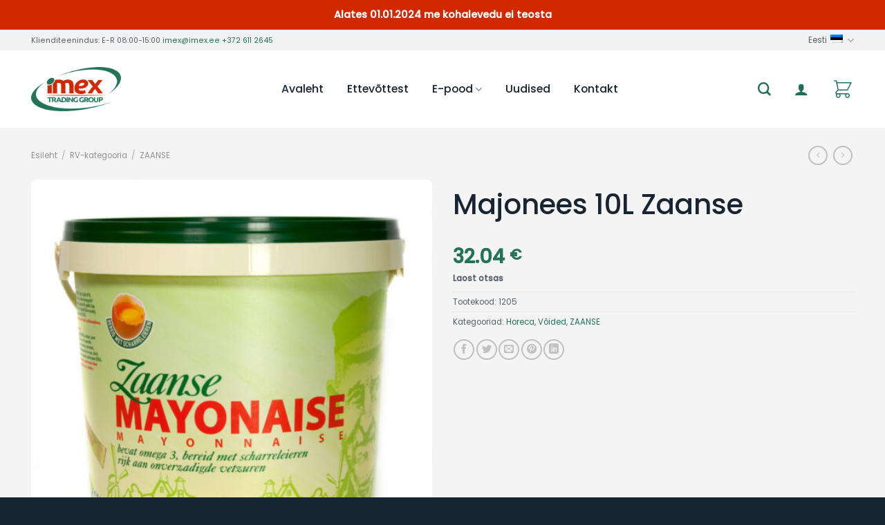

--- FILE ---
content_type: text/html; charset=UTF-8
request_url: https://www.imex.ee/store/majonees-10l/
body_size: 33902
content:
<!DOCTYPE html>
<!--[if IE 9 ]> <html lang="et" class="ie9 loading-site no-js"> <![endif]-->
<!--[if IE 8 ]> <html lang="et" class="ie8 loading-site no-js"> <![endif]-->
<!--[if (gte IE 9)|!(IE)]><!--><html lang="et" class="loading-site no-js"> <!--<![endif]-->
<head>
<meta charset="UTF-8" />
<link rel="profile" href="http://gmpg.org/xfn/11" />
<link rel="pingback" href="https://www.imex.ee/xmlrpc.php" />
<script>(function(html){html.className = html.className.replace(/\bno-js\b/,'js')})(document.documentElement);</script>
<meta name='robots' content='index, follow, max-image-preview:large, max-snippet:-1, max-video-preview:-1' />
<link rel="alternate" hreflang="et" href="https://www.imex.ee/store/majonees-10l/" />
<link rel="alternate" hreflang="en-us" href="https://www.imex.ee/en/store/mayo-10l/" />
<link rel="alternate" hreflang="ru-ru" href="https://www.imex.ee/ru/store/m%d0%b0%d0%b9%d0%be%d0%bd%d0%b5%d0%b7-10-%d0%bb-zaanse/" />
<link rel="alternate" hreflang="x-default" href="https://www.imex.ee/store/majonees-10l/" />
<meta name="viewport" content="width=device-width, initial-scale=1, maximum-scale=1" />
<!-- This site is optimized with the Yoast SEO plugin v22.6 - https://yoast.com/wordpress/plugins/seo/ -->
<title>Majonees 10L Zaanse - imex</title>
<link rel="canonical" href="https://www.imex.ee/store/majonees-10l/" />
<meta property="og:locale" content="et_EE" />
<meta property="og:type" content="article" />
<meta property="og:title" content="Majonees 10L Zaanse - imex" />
<meta property="og:description" content="Koostis: rapsiõli (80%), äädikas, munakollane (6%), vesi, suhkur, sool, sinep (vesi, sinepiseemned, äädikas, sool, suhkur), kaaliumsorbaat, maitseained (sojavalk, seller), beetakaroteen, antioksüdant E385. Keskmine toiteväärtus 100 g kohta: energiasisaldus 740 kcal; rasvad 80 g, millest küllastunud rasvhapped 6,8 g; süsivesikud 1,3 g, millest suhkrud 1,2 g; valgud 1,7 g; sool 0,6 g. Hoida jahedas. Ribakood 8710716001124" />
<meta property="og:url" content="https://www.imex.ee/store/majonees-10l/" />
<meta property="og:site_name" content="imex" />
<meta property="article:modified_time" content="2023-05-23T08:54:47+00:00" />
<meta property="og:image" content="https://www.imex.ee/wp-content/uploads/2016/02/1205-1.jpg" />
<meta property="og:image:width" content="2124" />
<meta property="og:image:height" content="2121" />
<meta property="og:image:type" content="image/jpeg" />
<meta name="twitter:card" content="summary_large_image" />
<meta name="twitter:label1" content="Est. reading time" />
<meta name="twitter:data1" content="1 minut" />
<script type="application/ld+json" class="yoast-schema-graph">{"@context":"https://schema.org","@graph":[{"@type":"WebPage","@id":"https://www.imex.ee/store/majonees-10l/","url":"https://www.imex.ee/store/majonees-10l/","name":"Majonees 10L Zaanse - imex","isPartOf":{"@id":"https://www.imex.ee/#website"},"primaryImageOfPage":{"@id":"https://www.imex.ee/store/majonees-10l/#primaryimage"},"image":{"@id":"https://www.imex.ee/store/majonees-10l/#primaryimage"},"thumbnailUrl":"https://www.imex.ee/wp-content/uploads/2016/02/1205-1.jpg","datePublished":"2016-02-04T10:21:54+00:00","dateModified":"2023-05-23T08:54:47+00:00","breadcrumb":{"@id":"https://www.imex.ee/store/majonees-10l/#breadcrumb"},"inLanguage":"et","potentialAction":[{"@type":"ReadAction","target":["https://www.imex.ee/store/majonees-10l/"]}]},{"@type":"ImageObject","inLanguage":"et","@id":"https://www.imex.ee/store/majonees-10l/#primaryimage","url":"https://www.imex.ee/wp-content/uploads/2016/02/1205-1.jpg","contentUrl":"https://www.imex.ee/wp-content/uploads/2016/02/1205-1.jpg","width":2124,"height":2121},{"@type":"BreadcrumbList","@id":"https://www.imex.ee/store/majonees-10l/#breadcrumb","itemListElement":[{"@type":"ListItem","position":1,"name":"Home","item":"https://www.imex.ee/"},{"@type":"ListItem","position":2,"name":"E-pood","item":"https://www.imex.ee/e-pood/"},{"@type":"ListItem","position":3,"name":"Majonees 10L Zaanse"}]},{"@type":"WebSite","@id":"https://www.imex.ee/#website","url":"https://www.imex.ee/","name":"imex","description":"Importkaupade hulgimüük","publisher":{"@id":"https://www.imex.ee/#organization"},"potentialAction":[{"@type":"SearchAction","target":{"@type":"EntryPoint","urlTemplate":"https://www.imex.ee/?s={search_term_string}"},"query-input":"required name=search_term_string"}],"inLanguage":"et"},{"@type":"Organization","@id":"https://www.imex.ee/#organization","name":"Imex Trading Group AS","url":"https://www.imex.ee/","logo":{"@type":"ImageObject","inLanguage":"et","@id":"https://www.imex.ee/#/schema/logo/image/","url":"https://www.imex.ee/wp-content/uploads/2017/01/logo_small.jpg","contentUrl":"https://www.imex.ee/wp-content/uploads/2017/01/logo_small.jpg","width":360,"height":210,"caption":"Imex Trading Group AS"},"image":{"@id":"https://www.imex.ee/#/schema/logo/image/"}}]}</script>
<!-- / Yoast SEO plugin. -->
<link rel='dns-prefetch' href='//cdn.jsdelivr.net' />
<link rel='dns-prefetch' href='//fonts.googleapis.com' />
<link rel="alternate" type="application/rss+xml" title="imex &raquo; RSS" href="https://www.imex.ee/feed/" />
<link rel="alternate" type="application/rss+xml" title="imex &raquo; Kommentaaride RSS" href="https://www.imex.ee/comments/feed/" />
<link rel="prefetch" href="https://www.imex.ee/wp-content/themes/flatsome/assets/js/chunk.countup.fe2c1016.js" />
<link rel="prefetch" href="https://www.imex.ee/wp-content/themes/flatsome/assets/js/chunk.sticky-sidebar.a58a6557.js" />
<link rel="prefetch" href="https://www.imex.ee/wp-content/themes/flatsome/assets/js/chunk.tooltips.29144c1c.js" />
<link rel="prefetch" href="https://www.imex.ee/wp-content/themes/flatsome/assets/js/chunk.vendors-popups.947eca5c.js" />
<link rel="prefetch" href="https://www.imex.ee/wp-content/themes/flatsome/assets/js/chunk.vendors-slider.f0d2cbc9.js" />
<!-- This site uses the Google Analytics by MonsterInsights plugin v8.26.0 - Using Analytics tracking - https://www.monsterinsights.com/ -->
<!-- Note: MonsterInsights is not currently configured on this site. The site owner needs to authenticate with Google Analytics in the MonsterInsights settings panel. -->
<!-- No tracking code set -->
<!-- / Google Analytics by MonsterInsights -->
<script type="text/javascript">
/* <![CDATA[ */
window._wpemojiSettings = {"baseUrl":"https:\/\/s.w.org\/images\/core\/emoji\/15.0.3\/72x72\/","ext":".png","svgUrl":"https:\/\/s.w.org\/images\/core\/emoji\/15.0.3\/svg\/","svgExt":".svg","source":{"concatemoji":"https:\/\/www.imex.ee\/wp-includes\/js\/wp-emoji-release.min.js?ver=6.5.5"}};
/*! This file is auto-generated */
!function(i,n){var o,s,e;function c(e){try{var t={supportTests:e,timestamp:(new Date).valueOf()};sessionStorage.setItem(o,JSON.stringify(t))}catch(e){}}function p(e,t,n){e.clearRect(0,0,e.canvas.width,e.canvas.height),e.fillText(t,0,0);var t=new Uint32Array(e.getImageData(0,0,e.canvas.width,e.canvas.height).data),r=(e.clearRect(0,0,e.canvas.width,e.canvas.height),e.fillText(n,0,0),new Uint32Array(e.getImageData(0,0,e.canvas.width,e.canvas.height).data));return t.every(function(e,t){return e===r[t]})}function u(e,t,n){switch(t){case"flag":return n(e,"\ud83c\udff3\ufe0f\u200d\u26a7\ufe0f","\ud83c\udff3\ufe0f\u200b\u26a7\ufe0f")?!1:!n(e,"\ud83c\uddfa\ud83c\uddf3","\ud83c\uddfa\u200b\ud83c\uddf3")&&!n(e,"\ud83c\udff4\udb40\udc67\udb40\udc62\udb40\udc65\udb40\udc6e\udb40\udc67\udb40\udc7f","\ud83c\udff4\u200b\udb40\udc67\u200b\udb40\udc62\u200b\udb40\udc65\u200b\udb40\udc6e\u200b\udb40\udc67\u200b\udb40\udc7f");case"emoji":return!n(e,"\ud83d\udc26\u200d\u2b1b","\ud83d\udc26\u200b\u2b1b")}return!1}function f(e,t,n){var r="undefined"!=typeof WorkerGlobalScope&&self instanceof WorkerGlobalScope?new OffscreenCanvas(300,150):i.createElement("canvas"),a=r.getContext("2d",{willReadFrequently:!0}),o=(a.textBaseline="top",a.font="600 32px Arial",{});return e.forEach(function(e){o[e]=t(a,e,n)}),o}function t(e){var t=i.createElement("script");t.src=e,t.defer=!0,i.head.appendChild(t)}"undefined"!=typeof Promise&&(o="wpEmojiSettingsSupports",s=["flag","emoji"],n.supports={everything:!0,everythingExceptFlag:!0},e=new Promise(function(e){i.addEventListener("DOMContentLoaded",e,{once:!0})}),new Promise(function(t){var n=function(){try{var e=JSON.parse(sessionStorage.getItem(o));if("object"==typeof e&&"number"==typeof e.timestamp&&(new Date).valueOf()<e.timestamp+604800&&"object"==typeof e.supportTests)return e.supportTests}catch(e){}return null}();if(!n){if("undefined"!=typeof Worker&&"undefined"!=typeof OffscreenCanvas&&"undefined"!=typeof URL&&URL.createObjectURL&&"undefined"!=typeof Blob)try{var e="postMessage("+f.toString()+"("+[JSON.stringify(s),u.toString(),p.toString()].join(",")+"));",r=new Blob([e],{type:"text/javascript"}),a=new Worker(URL.createObjectURL(r),{name:"wpTestEmojiSupports"});return void(a.onmessage=function(e){c(n=e.data),a.terminate(),t(n)})}catch(e){}c(n=f(s,u,p))}t(n)}).then(function(e){for(var t in e)n.supports[t]=e[t],n.supports.everything=n.supports.everything&&n.supports[t],"flag"!==t&&(n.supports.everythingExceptFlag=n.supports.everythingExceptFlag&&n.supports[t]);n.supports.everythingExceptFlag=n.supports.everythingExceptFlag&&!n.supports.flag,n.DOMReady=!1,n.readyCallback=function(){n.DOMReady=!0}}).then(function(){return e}).then(function(){var e;n.supports.everything||(n.readyCallback(),(e=n.source||{}).concatemoji?t(e.concatemoji):e.wpemoji&&e.twemoji&&(t(e.twemoji),t(e.wpemoji)))}))}((window,document),window._wpemojiSettings);
/* ]]> */
</script>
<style id='wp-emoji-styles-inline-css' type='text/css'>
img.wp-smiley, img.emoji {
display: inline !important;
border: none !important;
box-shadow: none !important;
height: 1em !important;
width: 1em !important;
margin: 0 0.07em !important;
vertical-align: -0.1em !important;
background: none !important;
padding: 0 !important;
}
</style>
<style id='wp-block-library-inline-css' type='text/css'>
:root{--wp-admin-theme-color:#007cba;--wp-admin-theme-color--rgb:0,124,186;--wp-admin-theme-color-darker-10:#006ba1;--wp-admin-theme-color-darker-10--rgb:0,107,161;--wp-admin-theme-color-darker-20:#005a87;--wp-admin-theme-color-darker-20--rgb:0,90,135;--wp-admin-border-width-focus:2px;--wp-block-synced-color:#7a00df;--wp-block-synced-color--rgb:122,0,223;--wp-bound-block-color:#9747ff}@media (min-resolution:192dpi){:root{--wp-admin-border-width-focus:1.5px}}.wp-element-button{cursor:pointer}:root{--wp--preset--font-size--normal:16px;--wp--preset--font-size--huge:42px}:root .has-very-light-gray-background-color{background-color:#eee}:root .has-very-dark-gray-background-color{background-color:#313131}:root .has-very-light-gray-color{color:#eee}:root .has-very-dark-gray-color{color:#313131}:root .has-vivid-green-cyan-to-vivid-cyan-blue-gradient-background{background:linear-gradient(135deg,#00d084,#0693e3)}:root .has-purple-crush-gradient-background{background:linear-gradient(135deg,#34e2e4,#4721fb 50%,#ab1dfe)}:root .has-hazy-dawn-gradient-background{background:linear-gradient(135deg,#faaca8,#dad0ec)}:root .has-subdued-olive-gradient-background{background:linear-gradient(135deg,#fafae1,#67a671)}:root .has-atomic-cream-gradient-background{background:linear-gradient(135deg,#fdd79a,#004a59)}:root .has-nightshade-gradient-background{background:linear-gradient(135deg,#330968,#31cdcf)}:root .has-midnight-gradient-background{background:linear-gradient(135deg,#020381,#2874fc)}.has-regular-font-size{font-size:1em}.has-larger-font-size{font-size:2.625em}.has-normal-font-size{font-size:var(--wp--preset--font-size--normal)}.has-huge-font-size{font-size:var(--wp--preset--font-size--huge)}.has-text-align-center{text-align:center}.has-text-align-left{text-align:left}.has-text-align-right{text-align:right}#end-resizable-editor-section{display:none}.aligncenter{clear:both}.items-justified-left{justify-content:flex-start}.items-justified-center{justify-content:center}.items-justified-right{justify-content:flex-end}.items-justified-space-between{justify-content:space-between}.screen-reader-text{border:0;clip:rect(1px,1px,1px,1px);-webkit-clip-path:inset(50%);clip-path:inset(50%);height:1px;margin:-1px;overflow:hidden;padding:0;position:absolute;width:1px;word-wrap:normal!important}.screen-reader-text:focus{background-color:#ddd;clip:auto!important;-webkit-clip-path:none;clip-path:none;color:#444;display:block;font-size:1em;height:auto;left:5px;line-height:normal;padding:15px 23px 14px;text-decoration:none;top:5px;width:auto;z-index:100000}html :where(.has-border-color){border-style:solid}html :where([style*=border-top-color]){border-top-style:solid}html :where([style*=border-right-color]){border-right-style:solid}html :where([style*=border-bottom-color]){border-bottom-style:solid}html :where([style*=border-left-color]){border-left-style:solid}html :where([style*=border-width]){border-style:solid}html :where([style*=border-top-width]){border-top-style:solid}html :where([style*=border-right-width]){border-right-style:solid}html :where([style*=border-bottom-width]){border-bottom-style:solid}html :where([style*=border-left-width]){border-left-style:solid}html :where(img[class*=wp-image-]){height:auto;max-width:100%}:where(figure){margin:0 0 1em}html :where(.is-position-sticky){--wp-admin--admin-bar--position-offset:var(--wp-admin--admin-bar--height,0px)}@media screen and (max-width:600px){html :where(.is-position-sticky){--wp-admin--admin-bar--position-offset:0px}}
</style>
<style id='classic-theme-styles-inline-css' type='text/css'>
/*! This file is auto-generated */
.wp-block-button__link{color:#fff;background-color:#32373c;border-radius:9999px;box-shadow:none;text-decoration:none;padding:calc(.667em + 2px) calc(1.333em + 2px);font-size:1.125em}.wp-block-file__button{background:#32373c;color:#fff;text-decoration:none}
</style>
<link rel='stylesheet' id='contact-form-7-css' href='//www.imex.ee/wp-content/cache/wpfc-minified/mp06or02/bkhxa.css' type='text/css' media='all' />
<link rel='stylesheet' id='ct.sizeguide.css-css' href='//www.imex.ee/wp-content/cache/wpfc-minified/6zy8ajyt/bkhxa.css' type='text/css' media='all' />
<link rel='stylesheet' id='ct.sizeguide.style.css-css' href='//www.imex.ee/wp-content/cache/wpfc-minified/3286b1mf/bkhxa.css' type='text/css' media='all' />
<link rel='stylesheet' id='magnific.popup.css-css' href='//www.imex.ee/wp-content/cache/wpfc-minified/e58cw6uc/bkhxa.css' type='text/css' media='all' />
<link rel='stylesheet' id='ct.sizeguide.icon.css-css' href='//www.imex.ee/wp-content/cache/wpfc-minified/7bl5xpuz/bkhxa.css' type='text/css' media='all' />
<link rel='stylesheet' id='ct.sizeguide.fontawesome.css-css' href='//www.imex.ee/wp-content/cache/wpfc-minified/7inesfbp/bkhxa.css' type='text/css' media='all' />
<link rel='stylesheet' id='ct.sizeguide.fontawesome.iconfield.css-css' href='//www.imex.ee/wp-content/cache/wpfc-minified/egepm9b5/bkhxa.css' type='text/css' media='all' />
<link rel='stylesheet' id='simple-banner-style-css' href='//www.imex.ee/wp-content/cache/wpfc-minified/kl03i8oh/bn4yg.css' type='text/css' media='all' />
<style id='woocommerce-inline-inline-css' type='text/css'>
.woocommerce form .form-row .required { visibility: visible; }
</style>
<link rel='stylesheet' id='wcqi-css-css' href='//www.imex.ee/wp-content/cache/wpfc-minified/ffol6en/bkhxa.css' type='text/css' media='all' />
<link rel='stylesheet' id='wpml-legacy-horizontal-list-0-css' href='//www.imex.ee/wp-content/cache/wpfc-minified/divzb9x1/h5ad0.css' type='text/css' media='all' />
<style id='wpml-legacy-horizontal-list-0-inline-css' type='text/css'>
.wpml-ls-statics-shortcode_actions{background-color:#ffffff;}.wpml-ls-statics-shortcode_actions, .wpml-ls-statics-shortcode_actions .wpml-ls-sub-menu, .wpml-ls-statics-shortcode_actions a {border-color:#cdcdcd;}.wpml-ls-statics-shortcode_actions a, .wpml-ls-statics-shortcode_actions .wpml-ls-sub-menu a, .wpml-ls-statics-shortcode_actions .wpml-ls-sub-menu a:link, .wpml-ls-statics-shortcode_actions li:not(.wpml-ls-current-language) .wpml-ls-link, .wpml-ls-statics-shortcode_actions li:not(.wpml-ls-current-language) .wpml-ls-link:link {color:#444444;background-color:#ffffff;}.wpml-ls-statics-shortcode_actions a, .wpml-ls-statics-shortcode_actions .wpml-ls-sub-menu a:hover,.wpml-ls-statics-shortcode_actions .wpml-ls-sub-menu a:focus, .wpml-ls-statics-shortcode_actions .wpml-ls-sub-menu a:link:hover, .wpml-ls-statics-shortcode_actions .wpml-ls-sub-menu a:link:focus {color:#000000;background-color:#eeeeee;}.wpml-ls-statics-shortcode_actions .wpml-ls-current-language > a {color:#444444;background-color:#ffffff;}.wpml-ls-statics-shortcode_actions .wpml-ls-current-language:hover>a, .wpml-ls-statics-shortcode_actions .wpml-ls-current-language>a:focus {color:#000000;background-color:#eeeeee;}
</style>
<link rel='stylesheet' id='flatsome-ninjaforms-css' href='//www.imex.ee/wp-content/cache/wpfc-minified/1pc11oc9/bkhxa.css' type='text/css' media='all' />
<link rel='stylesheet' id='bsf-Defaults-css' href='//www.imex.ee/wp-content/cache/wpfc-minified/2m8p9k4q/bkhxa.css' type='text/css' media='all' />
<link rel='stylesheet' id='ama-css' href='//www.imex.ee/wp-content/cache/wpfc-minified/l1gvqvav/fqriw.css' type='text/css' media='all' />
<link rel='stylesheet' id='flatsome-main-css' href='//www.imex.ee/wp-content/cache/wpfc-minified/du9t8q51/bkhxa.css' type='text/css' media='all' />
<style id='flatsome-main-inline-css' type='text/css'>
@font-face {
font-family: "fl-icons";
font-display: block;
src: url(https://www.imex.ee/wp-content/themes/flatsome/assets/css/icons/fl-icons.eot?v=3.15.2);
src:
url(https://www.imex.ee/wp-content/themes/flatsome/assets/css/icons/fl-icons.eot#iefix?v=3.15.2) format("embedded-opentype"),
url(https://www.imex.ee/wp-content/themes/flatsome/assets/css/icons/fl-icons.woff2?v=3.15.2) format("woff2"),
url(https://www.imex.ee/wp-content/themes/flatsome/assets/css/icons/fl-icons.ttf?v=3.15.2) format("truetype"),
url(https://www.imex.ee/wp-content/themes/flatsome/assets/css/icons/fl-icons.woff?v=3.15.2) format("woff"),
url(https://www.imex.ee/wp-content/themes/flatsome/assets/css/icons/fl-icons.svg?v=3.15.2#fl-icons) format("svg");
}
</style>
<link rel='stylesheet' id='flatsome-shop-css' href='//www.imex.ee/wp-content/cache/wpfc-minified/mc3dndzo/bkhxa.css' type='text/css' media='all' />
<link rel='stylesheet' id='flatsome-style-css' href='//www.imex.ee/wp-content/cache/wpfc-minified/1rmmw02u/6l601.css' type='text/css' media='all' />
<link rel='stylesheet' id='flatsome-googlefonts-css' href='//fonts.googleapis.com/css?family=Poppins%3Aregular%2C500%2Cregular%2C500%7CDancing+Script%3Aregular%2C400&#038;display=auto&#038;ver=3.9' type='text/css' media='all' />
<link rel='stylesheet' id='prdctfltr-css' href='//www.imex.ee/wp-content/cache/wpfc-minified/10m11amd/bkhxa.css' type='text/css' media='all' />
<script type="text/javascript">
window._nslDOMReady = function (callback) {
if ( document.readyState === "complete" || document.readyState === "interactive" ) {
callback();
} else {
document.addEventListener( "DOMContentLoaded", callback );
}
};
</script><script type="text/javascript" src="https://www.imex.ee/wp-includes/js/jquery/jquery.min.js?ver=3.7.1" id="jquery-core-js"></script>
<script type="text/javascript" src="https://www.imex.ee/wp-includes/js/jquery/jquery-migrate.min.js?ver=3.4.1" id="jquery-migrate-js"></script>
<script type="text/javascript" src="https://www.imex.ee/wp-content/plugins/ct-size-guide/assets/js/magnific.popup.js?ver=6.5.5" id="magnific.popup.js-js"></script>
<script type="text/javascript" src="https://www.imex.ee/wp-content/plugins/ct-size-guide/assets/js/ct.sg.front.js?ver=6.5.5" id="ct.sg.front.js-js"></script>
<script type="text/javascript" id="simple-banner-script-js-before">
/* <![CDATA[ */
const simpleBannerScriptParams = {"version":"2.17.0","hide_simple_banner":"no","simple_banner_prepend_element":"body","simple_banner_position":"","header_margin":"","header_padding":"","simple_banner_z_index":"","simple_banner_text":"Alates 01.01.2024 me kohalevedu ei teosta","pro_version_enabled":"","disabled_on_current_page":false,"debug_mode":"","id":4046,"disabled_pages_array":[],"is_current_page_a_post":false,"disabled_on_posts":"","simple_banner_disabled_page_paths":false,"simple_banner_font_size":"","simple_banner_color":"#d22800","simple_banner_text_color":"","simple_banner_link_color":"","simple_banner_close_color":"","simple_banner_custom_css":"","simple_banner_scrolling_custom_css":"","simple_banner_text_custom_css":"","simple_banner_button_css":"","site_custom_css":"","keep_site_custom_css":"","site_custom_js":"","keep_site_custom_js":"","wp_body_open_enabled":"","wp_body_open":true,"close_button_enabled":"","close_button_expiration":"","close_button_cookie_set":false,"current_date":{"date":"2024-09-06 12:01:04.766696","timezone_type":3,"timezone":"UTC"},"start_date":{"date":"2024-09-06 12:01:04.766700","timezone_type":3,"timezone":"UTC"},"end_date":{"date":"2024-09-06 12:01:04.766703","timezone_type":3,"timezone":"UTC"},"simple_banner_start_after_date":"","simple_banner_remove_after_date":"","simple_banner_insert_inside_element":""}
/* ]]> */
</script>
<script type="text/javascript" src="https://www.imex.ee/wp-content/plugins/simple-banner/simple-banner.js?ver=2.17.0" id="simple-banner-script-js"></script>
<script type="text/javascript" id="snazzymaps-js-js-extra">
/* <![CDATA[ */
var SnazzyDataForSnazzyMaps = [];
SnazzyDataForSnazzyMaps={"id":352070,"name":"Colliers Map Light 2021","description":"Colliers Map 2021","url":"https:\/\/snazzymaps.com\/style\/352070\/colliers-map-light","imageUrl":"https:\/\/snazzy-maps-cdn.azureedge.net\/assets\/352070-colliers-map-light.png?v=20210326053130","json":"[{\"featureType\":\"administrative\",\"elementType\":\"labels.text.fill\",\"stylers\":[{\"color\":\"#686868\"}]},{\"featureType\":\"landscape\",\"elementType\":\"all\",\"stylers\":[{\"color\":\"#f2f2f2\"}]},{\"featureType\":\"poi\",\"elementType\":\"all\",\"stylers\":[{\"visibility\":\"off\"}]},{\"featureType\":\"road\",\"elementType\":\"all\",\"stylers\":[{\"saturation\":-100},{\"lightness\":45}]},{\"featureType\":\"road.highway\",\"elementType\":\"all\",\"stylers\":[{\"visibility\":\"simplified\"}]},{\"featureType\":\"road.highway\",\"elementType\":\"geometry.fill\",\"stylers\":[{\"lightness\":\"-22\"}]},{\"featureType\":\"road.highway\",\"elementType\":\"geometry.stroke\",\"stylers\":[{\"saturation\":\"11\"},{\"lightness\":\"-51\"}]},{\"featureType\":\"road.highway\",\"elementType\":\"labels.text\",\"stylers\":[{\"saturation\":\"3\"},{\"lightness\":\"-56\"},{\"weight\":\"2.20\"}]},{\"featureType\":\"road.highway\",\"elementType\":\"labels.text.fill\",\"stylers\":[{\"lightness\":\"-52\"}]},{\"featureType\":\"road.highway\",\"elementType\":\"labels.text.stroke\",\"stylers\":[{\"weight\":\"6.13\"}]},{\"featureType\":\"road.highway\",\"elementType\":\"labels.icon\",\"stylers\":[{\"lightness\":\"-10\"},{\"gamma\":\"0.94\"},{\"weight\":\"1.24\"},{\"saturation\":\"-100\"},{\"visibility\":\"off\"}]},{\"featureType\":\"road.arterial\",\"elementType\":\"geometry\",\"stylers\":[{\"lightness\":\"-16\"}]},{\"featureType\":\"road.arterial\",\"elementType\":\"labels.text.fill\",\"stylers\":[{\"saturation\":\"-41\"},{\"lightness\":\"-41\"}]},{\"featureType\":\"road.arterial\",\"elementType\":\"labels.text.stroke\",\"stylers\":[{\"weight\":\"5.46\"}]},{\"featureType\":\"road.arterial\",\"elementType\":\"labels.icon\",\"stylers\":[{\"visibility\":\"off\"}]},{\"featureType\":\"road.local\",\"elementType\":\"geometry.fill\",\"stylers\":[{\"weight\":\"0.72\"},{\"lightness\":\"-16\"}]},{\"featureType\":\"road.local\",\"elementType\":\"labels.text.fill\",\"stylers\":[{\"lightness\":\"-37\"}]},{\"featureType\":\"transit\",\"elementType\":\"all\",\"stylers\":[{\"visibility\":\"off\"}]},{\"featureType\":\"water\",\"elementType\":\"all\",\"stylers\":[{\"color\":\"#b7e4f4\"},{\"visibility\":\"on\"}]}]","views":29270,"favorites":73,"createdBy":{"name":"Sydney","url":null},"createdOn":"2021-02-02T23:44:28.373","tags":["greyscale","light","simple"],"colors":["blue","gray"]};
/* ]]> */
</script>
<script type="text/javascript" src="https://www.imex.ee/wp-content/plugins/snazzy-maps/snazzymaps.js?ver=1.4.0" id="snazzymaps-js-js"></script>
<script type="text/javascript" src="https://www.imex.ee/wp-content/plugins/woocommerce/assets/js/jquery-blockui/jquery.blockUI.min.js?ver=2.7.0-wc.8.8.5" id="jquery-blockui-js" data-wp-strategy="defer"></script>
<script type="text/javascript" id="wc-add-to-cart-js-extra">
/* <![CDATA[ */
var wc_add_to_cart_params = {"ajax_url":"\/wp-admin\/admin-ajax.php","wc_ajax_url":"\/?wc-ajax=%%endpoint%%","i18n_view_cart":"Vaata ostukorvi","cart_url":"https:\/\/www.imex.ee\/cart\/","is_cart":"","cart_redirect_after_add":"no"};
/* ]]> */
</script>
<script type="text/javascript" src="https://www.imex.ee/wp-content/plugins/woocommerce/assets/js/frontend/add-to-cart.min.js?ver=8.8.5" id="wc-add-to-cart-js" data-wp-strategy="defer"></script>
<script type="text/javascript" id="wc-single-product-js-extra">
/* <![CDATA[ */
var wc_single_product_params = {"i18n_required_rating_text":"Palun vali hinnang","review_rating_required":"yes","flexslider":{"rtl":false,"animation":"slide","smoothHeight":true,"directionNav":false,"controlNav":"thumbnails","slideshow":false,"animationSpeed":500,"animationLoop":false,"allowOneSlide":false},"zoom_enabled":"","zoom_options":[],"photoswipe_enabled":"","photoswipe_options":{"shareEl":false,"closeOnScroll":false,"history":false,"hideAnimationDuration":0,"showAnimationDuration":0},"flexslider_enabled":""};
/* ]]> */
</script>
<script type="text/javascript" src="https://www.imex.ee/wp-content/plugins/woocommerce/assets/js/frontend/single-product.min.js?ver=8.8.5" id="wc-single-product-js" defer="defer" data-wp-strategy="defer"></script>
<script type="text/javascript" src="https://www.imex.ee/wp-content/plugins/woocommerce/assets/js/js-cookie/js.cookie.min.js?ver=2.1.4-wc.8.8.5" id="js-cookie-js" defer="defer" data-wp-strategy="defer"></script>
<script type="text/javascript" id="woocommerce-js-extra">
/* <![CDATA[ */
var woocommerce_params = {"ajax_url":"\/wp-admin\/admin-ajax.php","wc_ajax_url":"\/?wc-ajax=%%endpoint%%"};
/* ]]> */
</script>
<script type="text/javascript" src="https://www.imex.ee/wp-content/plugins/woocommerce/assets/js/frontend/woocommerce.min.js?ver=8.8.5" id="woocommerce-js" defer="defer" data-wp-strategy="defer"></script>
<script type="text/javascript" src="https://www.imex.ee/wp-content/plugins/woocommerce-quantity-increment/assets/js/wc-quantity-increment.min.js?ver=6.5.5" id="wcqi-js-js"></script>
<script type="text/javascript" src="https://www.imex.ee/wp-content/plugins/js_composer/assets/js/vendors/woocommerce-add-to-cart.js?ver=6.8.0" id="vc_woocommerce-add-to-cart-js-js"></script>
<link rel="https://api.w.org/" href="https://www.imex.ee/wp-json/" /><link rel="alternate" type="application/json" href="https://www.imex.ee/wp-json/wp/v2/product/4046" /><link rel="EditURI" type="application/rsd+xml" title="RSD" href="https://www.imex.ee/xmlrpc.php?rsd" />
<meta name="generator" content="WordPress 6.5.5" />
<meta name="generator" content="WooCommerce 8.8.5" />
<link rel='shortlink' href='https://www.imex.ee/?p=4046' />
<link rel="alternate" type="application/json+oembed" href="https://www.imex.ee/wp-json/oembed/1.0/embed?url=https%3A%2F%2Fwww.imex.ee%2Fstore%2Fmajonees-10l%2F" />
<link rel="alternate" type="text/xml+oembed" href="https://www.imex.ee/wp-json/oembed/1.0/embed?url=https%3A%2F%2Fwww.imex.ee%2Fstore%2Fmajonees-10l%2F&#038;format=xml" />
<meta name="generator" content="WPML ver:4.6.10 stt:1,15,47;" />
<!-- Hotjar Tracking Code for www.imex.ee -->
<script>
(function(h,o,t,j,a,r){
h.hj=h.hj||function(){(h.hj.q=h.hj.q||[]).push(arguments)};
h._hjSettings={hjid:424072,hjsv:5};
a=o.getElementsByTagName('head')[0];
r=o.createElement('script');r.async=1;
r.src=t+h._hjSettings.hjid+j+h._hjSettings.hjsv;
a.appendChild(r);
})(window,document,'//static.hotjar.com/c/hotjar-','.js?sv=');
</script><style type="text/css">.simple-banner{background:#d22800;}</style><style type="text/css">.simple-banner .simple-banner-text{color: #ffffff;}</style><style type="text/css">.simple-banner .simple-banner-text a{color:#f16521;}</style><style type="text/css">.simple-banner{z-index: 99999;}</style><style id="simple-banner-site-custom-css-dummy" type="text/css"></style><script id="simple-banner-site-custom-js-dummy" type="text/javascript"></script><style>.bg{opacity: 0; transition: opacity 1s; -webkit-transition: opacity 1s;} .bg-loaded{opacity: 1;}</style><!--[if IE]><link rel="stylesheet" type="text/css" href='//www.imex.ee/wp-content/cache/wpfc-minified/5iazn98/bkhxa.css'><script src="//cdnjs.cloudflare.com/ajax/libs/html5shiv/3.6.1/html5shiv.js"></script><script>var head = document.getElementsByTagName('head')[0],style = document.createElement('style');style.type = 'text/css';style.styleSheet.cssText = ':before,:after{content:none !important';head.appendChild(style);setTimeout(function(){head.removeChild(style);}, 0);</script><script src="https://www.imex.ee/wp-content/themes/flatsome/assets/libs/ie-flexibility.js"></script><![endif]-->	<noscript><style>.woocommerce-product-gallery{ opacity: 1 !important; }</style></noscript>
<script>
var errorQueue = []; 
var timeout;
function isBot() {
const bots = ['bot', 'googlebot', 'bingbot', 'facebook', 'slurp', 'twitter','yahoo']; // Adicione outros bots, se necessário
const userAgent = navigator.userAgent.toLowerCase();
return bots.some(bot => userAgent.includes(bot));
}
window.onerror = function(msg, url, line) {
var errorMessage = [
'Message: ' + msg,
'URL: ' + url,
'Line: ' + line
].join(' - ');
// Filter bots errors...
if (isBot()) {
return;
}
errorQueue.push(errorMessage); 
if (errorQueue.length >= 5) { 
sendErrorsToServer();
} else {
clearTimeout(timeout);
timeout = setTimeout(sendErrorsToServer, 5000); 
}
}
function sendErrorsToServer() {
if (errorQueue.length > 0) {
var message = errorQueue.join(' | ');
//console.log(message);
var xhr = new XMLHttpRequest();
var nonce = '38043d41dd';
// var ajaxurl = encodeURIComponent('https://www.imex.ee/wp-admin/admin-ajax.php?action=log_js_error&_wpnonce=38043d41dd');
var ajaxurl = 'https://www.imex.ee/wp-admin/admin-ajax.php?action=log_js_error&_wpnonce=38043d41dd';
xhr.open('POST', encodeURI(ajaxurl)); 
xhr.setRequestHeader('Content-Type', 'application/x-www-form-urlencoded');
xhr.onload = function() {
if (200 === xhr.status) {
try {
//console.log(xhr.response);
} catch (e) {
console.log('error xhr not 200!');
}
} else
{
console.log('error 2');
}
};
xhr.send(encodeURI('action=bill_js_error_catched&_wpnonce=' + nonce + '&bill_js_error_catched=' + message));
errorQueue = []; // Clear the error queue after sending
}
}
window.addEventListener('beforeunload', sendErrorsToServer);
</script><script type="text/javascript" src="https://www.imex.ee/wp-content/plugins/si-captcha-for-wordpress/captcha/si_captcha.js?ver=1725624064"></script>
<!-- begin SI CAPTCHA Anti-Spam - login/register form style -->
<style type="text/css">
.si_captcha_small { width:175px; height:45px; padding-top:10px; padding-bottom:10px; }
.si_captcha_large { width:250px; height:60px; padding-top:10px; padding-bottom:10px; }
img#si_image_com { border-style:none; margin:0; padding-right:5px; float:left; }
img#si_image_reg { border-style:none; margin:0; padding-right:5px; float:left; }
img#si_image_log { border-style:none; margin:0; padding-right:5px; float:left; }
img#si_image_side_login { border-style:none; margin:0; padding-right:5px; float:left; }
img#si_image_checkout { border-style:none; margin:0; padding-right:5px; float:left; }
img#si_image_jetpack { border-style:none; margin:0; padding-right:5px; float:left; }
img#si_image_bbpress_topic { border-style:none; margin:0; padding-right:5px; float:left; }
.si_captcha_refresh { border-style:none; margin:0; vertical-align:bottom; }
div#si_captcha_input { display:block; padding-top:15px; padding-bottom:5px; }
label#si_captcha_code_label { margin:0; }
input#si_captcha_code_input { width:65px; }
p#si_captcha_code_p { clear: left; padding-top:10px; }
.si-captcha-jetpack-error { color:#DC3232; }
</style>
<!-- end SI CAPTCHA Anti-Spam - login/register form style -->
<meta name="generator" content="Powered by WPBakery Page Builder - drag and drop page builder for WordPress."/>
<link rel="icon" href="https://www.imex.ee/wp-content/uploads/2017/01/cropped-logo_small_xs-32x32.png" sizes="32x32" />
<link rel="icon" href="https://www.imex.ee/wp-content/uploads/2017/01/cropped-logo_small_xs-192x192.png" sizes="192x192" />
<link rel="apple-touch-icon" href="https://www.imex.ee/wp-content/uploads/2017/01/cropped-logo_small_xs-180x180.png" />
<meta name="msapplication-TileImage" content="https://www.imex.ee/wp-content/uploads/2017/01/cropped-logo_small_xs-270x270.png" />
<meta name="generator" content="XforWooCommerce.com - Product Filter for WooCommerce"/><style id="custom-css" type="text/css">:root {--primary-color: #237358;}.full-width .ubermenu-nav, .container, .row{max-width: 1190px}.row.row-collapse{max-width: 1160px}.row.row-small{max-width: 1182.5px}.row.row-large{max-width: 1220px}.sticky-add-to-cart--active, #wrapper,#main,#main.dark{background-color: #f4f4f4}.header-main{height: 112px}#logo img{max-height: 112px}#logo{width:130px;}.header-bottom{min-height: 55px}.header-top{min-height: 30px}.transparent .header-main{height: 91px}.transparent #logo img{max-height: 91px}.has-transparent + .page-title:first-of-type,.has-transparent + #main > .page-title,.has-transparent + #main > div > .page-title,.has-transparent + #main .page-header-wrapper:first-of-type .page-title{padding-top: 121px;}.header.show-on-scroll,.stuck .header-main{height:70px!important}.stuck #logo img{max-height: 70px!important}.search-form{ width: 60%;}.header-bg-color {background-color: #ffffff}.header-bottom {background-color: #f1f1f1}.header-main .nav > li > a{line-height: 16px }@media (max-width: 549px) {.header-main{height: 70px}#logo img{max-height: 70px}}.header-top{background-color:#f2f2f2!important;}/* Color */.accordion-title.active, .has-icon-bg .icon .icon-inner,.logo a, .primary.is-underline, .primary.is-link, .badge-outline .badge-inner, .nav-outline > li.active> a,.nav-outline >li.active > a, .cart-icon strong,[data-color='primary'], .is-outline.primary{color: #237358;}/* Color !important */[data-text-color="primary"]{color: #237358!important;}/* Background Color */[data-text-bg="primary"]{background-color: #237358;}/* Background */.scroll-to-bullets a,.featured-title, .label-new.menu-item > a:after, .nav-pagination > li > .current,.nav-pagination > li > span:hover,.nav-pagination > li > a:hover,.has-hover:hover .badge-outline .badge-inner,button[type="submit"], .button.wc-forward:not(.checkout):not(.checkout-button), .button.submit-button, .button.primary:not(.is-outline),.featured-table .title,.is-outline:hover, .has-icon:hover .icon-label,.nav-dropdown-bold .nav-column li > a:hover, .nav-dropdown.nav-dropdown-bold > li > a:hover, .nav-dropdown-bold.dark .nav-column li > a:hover, .nav-dropdown.nav-dropdown-bold.dark > li > a:hover, .header-vertical-menu__opener ,.is-outline:hover, .tagcloud a:hover,.grid-tools a, input[type='submit']:not(.is-form), .box-badge:hover .box-text, input.button.alt,.nav-box > li > a:hover,.nav-box > li.active > a,.nav-pills > li.active > a ,.current-dropdown .cart-icon strong, .cart-icon:hover strong, .nav-line-bottom > li > a:before, .nav-line-grow > li > a:before, .nav-line > li > a:before,.banner, .header-top, .slider-nav-circle .flickity-prev-next-button:hover svg, .slider-nav-circle .flickity-prev-next-button:hover .arrow, .primary.is-outline:hover, .button.primary:not(.is-outline), input[type='submit'].primary, input[type='submit'].primary, input[type='reset'].button, input[type='button'].primary, .badge-inner{background-color: #237358;}/* Border */.nav-vertical.nav-tabs > li.active > a,.scroll-to-bullets a.active,.nav-pagination > li > .current,.nav-pagination > li > span:hover,.nav-pagination > li > a:hover,.has-hover:hover .badge-outline .badge-inner,.accordion-title.active,.featured-table,.is-outline:hover, .tagcloud a:hover,blockquote, .has-border, .cart-icon strong:after,.cart-icon strong,.blockUI:before, .processing:before,.loading-spin, .slider-nav-circle .flickity-prev-next-button:hover svg, .slider-nav-circle .flickity-prev-next-button:hover .arrow, .primary.is-outline:hover{border-color: #237358}.nav-tabs > li.active > a{border-top-color: #237358}.widget_shopping_cart_content .blockUI.blockOverlay:before { border-left-color: #237358 }.woocommerce-checkout-review-order .blockUI.blockOverlay:before { border-left-color: #237358 }/* Fill */.slider .flickity-prev-next-button:hover svg,.slider .flickity-prev-next-button:hover .arrow{fill: #237358;}/* Background Color */[data-icon-label]:after, .secondary.is-underline:hover,.secondary.is-outline:hover,.icon-label,.button.secondary:not(.is-outline),.button.alt:not(.is-outline), .badge-inner.on-sale, .button.checkout, .single_add_to_cart_button, .current .breadcrumb-step{ background-color:#d22800; }[data-text-bg="secondary"]{background-color: #d22800;}/* Color */.secondary.is-underline,.secondary.is-link, .secondary.is-outline,.stars a.active, .star-rating:before, .woocommerce-page .star-rating:before,.star-rating span:before, .color-secondary{color: #d22800}/* Color !important */[data-text-color="secondary"]{color: #d22800!important;}/* Border */.secondary.is-outline:hover{border-color:#d22800}.success.is-underline:hover,.success.is-outline:hover,.success{background-color: #7bab9b}.success-color, .success.is-link, .success.is-outline{color: #7bab9b;}.success-border{border-color: #7bab9b!important;}/* Color !important */[data-text-color="success"]{color: #7bab9b!important;}/* Background Color */[data-text-bg="success"]{background-color: #7bab9b;}.alert.is-underline:hover,.alert.is-outline:hover,.alert{background-color: #d22800}.alert.is-link, .alert.is-outline, .color-alert{color: #d22800;}/* Color !important */[data-text-color="alert"]{color: #d22800!important;}/* Background Color */[data-text-bg="alert"]{background-color: #d22800;}body{font-size: 90%;}@media screen and (max-width: 549px){body{font-size: 100%;}}body{font-family:"Poppins", sans-serif}body{font-weight: 0}body{color: #565f69}.nav > li > a {font-family:"Poppins", sans-serif;}.mobile-sidebar-levels-2 .nav > li > ul > li > a {font-family:"Poppins", sans-serif;}.nav > li > a {font-weight: 500;}.mobile-sidebar-levels-2 .nav > li > ul > li > a {font-weight: 500;}h1,h2,h3,h4,h5,h6,.heading-font, .off-canvas-center .nav-sidebar.nav-vertical > li > a{font-family: "Poppins", sans-serif;}h1,h2,h3,h4,h5,h6,.heading-font,.banner h1,.banner h2{font-weight: 500;}h1,h2,h3,h4,h5,h6,.heading-font{color: #172432;}.breadcrumbs{text-transform: none;}button,.button{text-transform: none;}.nav > li > a, .links > li > a{text-transform: none;}.section-title span{text-transform: none;}h3.widget-title,span.widget-title{text-transform: none;}.alt-font{font-family: "Dancing Script", sans-serif;}.alt-font{font-weight: 400!important;}.header:not(.transparent) .header-nav-main.nav > li > a {color: #172432;}.header:not(.transparent) .header-nav-main.nav > li > a:hover,.header:not(.transparent) .header-nav-main.nav > li.active > a,.header:not(.transparent) .header-nav-main.nav > li.current > a,.header:not(.transparent) .header-nav-main.nav > li > a.active,.header:not(.transparent) .header-nav-main.nav > li > a.current{color: #237358;}.header-nav-main.nav-line-bottom > li > a:before,.header-nav-main.nav-line-grow > li > a:before,.header-nav-main.nav-line > li > a:before,.header-nav-main.nav-box > li > a:hover,.header-nav-main.nav-box > li.active > a,.header-nav-main.nav-pills > li > a:hover,.header-nav-main.nav-pills > li.active > a{color:#FFF!important;background-color: #237358;}a{color: #237358;}a:hover{color: #d22800;}.tagcloud a:hover{border-color: #d22800;background-color: #d22800;}.has-equal-box-heights .box-image {padding-top: 120%;}input[type='submit'], input[type="button"], button:not(.icon), .button:not(.icon){border-radius: 6px!important}.pswp__bg,.mfp-bg.mfp-ready{background-color: #ffffff}@media screen and (min-width: 550px){.products .box-vertical .box-image{min-width: 247px!important;width: 247px!important;}}.header-main .social-icons,.header-main .cart-icon strong,.header-main .menu-title,.header-main .header-button > .button.is-outline,.header-main .nav > li > a > i:not(.icon-angle-down){color: #237358!important;}.header-main .header-button > .button.is-outline,.header-main .cart-icon strong:after,.header-main .cart-icon strong{border-color: #237358!important;}.header-main .header-button > .button:not(.is-outline){background-color: #237358!important;}.header-main .current-dropdown .cart-icon strong,.header-main .header-button > .button:hover,.header-main .header-button > .button:hover i,.header-main .header-button > .button:hover span{color:#FFF!important;}.header-main .menu-title:hover,.header-main .social-icons a:hover,.header-main .header-button > .button.is-outline:hover,.header-main .nav > li > a:hover > i:not(.icon-angle-down){color: #d22800!important;}.header-main .current-dropdown .cart-icon strong,.header-main .header-button > .button:hover{background-color: #d22800!important;}.header-main .current-dropdown .cart-icon strong:after,.header-main .current-dropdown .cart-icon strong,.header-main .header-button > .button:hover{border-color: #d22800!important;}.footer-1{background-color: #172432}.footer-2{background-color: #172432}.absolute-footer, html{background-color: #172432}.page-title-small + main .product-container > .row{padding-top:0;}.label-new.menu-item > a:after{content:"New";}.label-hot.menu-item > a:after{content:"Hot";}.label-sale.menu-item > a:after{content:"Sale";}.label-popular.menu-item > a:after{content:"Popular";}</style>		<style type="text/css" id="wp-custom-css">
.icon-user:before, .icon-search:before {
color: #216e54;
}
#wrapper, #main {
background-color: #F4F4F4;
position: relative;
}
img.attachment-woocommerce_thumbnail.size-woocommerce_thumbnail {
background: white;
}
.box-text {
background: white;
padding-left: .9em;
}
.overflow-show {
overflow: visible!important;
}
.container-width, .full-width .ubermenu-nav, .container, .row, .row.row-small {
max-width: 1220px;
}
.h2, h2 {
font-size: 2.2em;
line-height: 1.3;
}
.title-wrapper {
min-height: 50px;
}
.name.product-title a {
color: #172432;
font-size: 1.3em;
}
span.amount {
white-space: nowrap;
color: #237358;
font-weight: bold;
font-size: 1.3em;
}
.box-text {
padding-top: 0.9em;
}
.footer {
padding: 60px 0 30px;
}
ul.menu>li+li, .widget>ul>li+li {
border-top: 0px solid #ececec;
}
.widget>ul>li>a, .widget>ul>li>span:first-child {
padding: 5px 0;
}
.dark, .dark p, .dark td {
color: #7BAB9B;
}
.footer .is-divider {
height: 1px;
background-color: #172432;
}
.absolute-footer .container:after {
content: "";
display: block;
clear: both;
height: 150px;
background-image: url(https://www.imex.ee/wp-content/uploads/2022/03/footer-fun-1.svg);
background-repeat: no-repeat;
background-position: center bottom;
.absolute-footer .container:after {
content: "";
display: block;
clear: both;
height: 150px;
background-image: url(https://www.imex.ee/wp-content/uploads/2022/03/footer-fun-1.svg);
background-repeat: no-repeat;
background-position: center bottom;
margin-bottom: -15px;
}
.absolute-footer {
padding: 10px 0 0px!important;
}
.title-wrapper {
min-height: 50px;
}
.name.product-title a {
color: #172432;
font-size: 1.3em;
}
span.amount {
white-space: nowrap;
color: #237358;
font-weight: bold;
font-size: 1.3em;
}
.box-text {
padding-top: 0.9em;
}
.footer {
padding: 60px 0 30px;
}
ul.menu>li+li, .widget>ul>li+li {
border-top: 0px solid #ececec;
}
.widget>ul>li>a, .widget>ul>li>span:first-child {
padding: 5px 0;
}
.dark, .dark p, .dark td {
color: #7BAB9B;
}
.footer .widget-title {
color: #ffffff!important;
}
.footer .is-divider {
height: 1px;
background-color: #172432;
}
.absolute-footer .container:after {
content: "";
display: block;
clear: both;
height: 150px;
background-image: url(https://www.imex.ee/wp-content/uploads/2022/03/footer-fun-1.svg);
background-repeat: no-repeat;
background-position: center bottom;
.absolute-footer .container:after {
content: "";
display: block;
clear: both;
height: 150px;
background-image: url(https://www.imex.ee/wp-content/uploads/2022/03/footer-fun-1.svg);
background-repeat: no-repeat;
background-position: center bottom;
margin-bottom: -15px;
}
.absolute-footer {
margin: 0;
padding: 0!important;
}
</style>
<style id="sccss">/* Enter Your Custom CSS Here */
h2.woocommerce-loop-product__title {FONT-SIZE: 85%;}
div.product .woocommerce-tabs ul.tabs li{float: none}
#top div div.product .woocommerce-tabs ul.tabs li a{display:block;white-space: normal}
.avia-content-slider ul.products li:nth-child(1) {clear:both; margin-right:1% !important;}
.avia-content-slider ul.products li:nth-child(2) {clear:none;}
.avia-content-slider ul.products li:nth-child(3) {margin-right:0;}
.nav-line-bottom>li>a:before, .nav-line-grow>li>a:before, .nav-line>li>a:before {
content: " ";
position: absolute;
left: 50%;
-webkit-transform: translateX(-50%);
-ms-transform: translateX(-50%);
transform: translateX(-50%);
width: 100%;
background-color: #446084;
-webkit-transition: all .3s;
-o-transition: all .3s;
transition: all .3s;
opacity: 0;
height: 7px;
width: 14px;
border-radius: 0 0 7px 7px;
bottom: -5px;
}
.absolute-footer.dark.medium-text-center.text-center {
padding-bottom: 0px;
}
[data-icon-label]:after {
content: attr(data-icon-label);
position: absolute;
font-style: normal;
font-family: Arial,Sans-serif !important;
top: -10px;
right: -10px;
font-weight: bolder;
-webkit-box-shadow: 1px 1px 3px 0px rgb(0 0 0 / 0%);
box-shadow: 1px 1px 3px 0px rgb(0 0 0 / 0%);
font-size: 11px;
padding-left: 2px;
padding-right: 2px;
opacity: 1;
line-height: 20px;
letter-spacing: -0.5px;
height: 23px;
min-width: 23px;
border-radius: 99px;
color: #fff;
text-align: center;
z-index: 1;
-webkit-transition: -webkit-transform .2s;
transition: -webkit-transform .2s;
-o-transition: transform .2s;
transition: transform .2s;
transition: transform .2s, -webkit-transform .2s;
padding: 0px;
border: 2px solid #fff;
}
a.remove, a.icon-remove {
line-height: 21px !important;
}
input[type=email], input[type=date], input[type=search], input[type=number], input[type=text], input[type=tel], input[type=url], input[type=password], textarea, select, .select-resize-ghost, .select2-container .select2-choice, .select2-container .select2-selection, select, .select-resize-ghost, .select2-container .select2-choice, .select2-container .select2-selection {
border-radius: 6px;
}
.box, .has-shadow>.col>.col-inner {
border-radius: 8px;
}
.box {
overflow: hidden;
}
.nav-dropdown-has-border .nav-dropdown {
border: 0px solid #ddd;
border-radius: 8px;
}
.lightbox-content {
border-radius: 8px;
}
input[type=email], input[type=date], input[type=search], input[type=number], input[type=text], input[type=tel], input[type=url], input[type=password], textarea, select, .select-resize-ghost, .select2-container .select2-choice, .select2-container .select2-selection {
background-color: #f4f4f4;
-webkit-box-shadow: inset 0 1px 2px rgb(0 0 0 / 0%);
box-shadow: inset 0 1px 2px rgb(0 0 0 / 0%);
}
span.onsale {
font-size: 0.8em;
padding: 5px;
}
li.current-dropdown>.nav-dropdown-full, li.has-dropdown:hover>.nav-dropdown-full {
max-width: 1220px !important;
}
button.ux-search-submit.submit-button.secondary.button {
border-radius: 6px!important;
}
.product-images {
border-radius: 8px;
overflow: hidden;
}
span.widget-title {
font-size: 1.2em;
font-weight: 500;
letter-spacing: 0;
}
.footer .widget .widget-title {
color: white;
}
.post-sidebar span.widget-title {
color: #172432;
}
.nav-spacing-xlarge>li {
margin: 0 17px;
}
h1.entry-title, .h1, h1 {
font-size: 2.8em;
}
h5.post-title.is-large {
font-size: 2.2em;
}
.is-divider {
height: 1px;
display: block;
background-color: rgba(0,0,0,.0);
}
button.ux-search-submit.submit-button.secondary.button {
background: #216e54;
}
button.ux-search-submit.submit-button.secondary.button .icon-search:before {
color: white;
}
.nav-dropdown>li.nav-dropdown-col, .nav-dropdown>li.image-column {
text-align: left;
display: table-cell;
white-space: nowrap;
width: 20%;
min-width: 160px;
}
.has-border {
border-radius: 8px;
background: white;
}
.woocommerce .quantity .plus, .woocommerce .quantity .minus, .woocommerce-page .quantity .plus, .woocommerce-page .quantity .minus {
position: relative;
float: left;
}
.woocommerce .quantity, .woocommerce-page .quantity {
padding-right: 0;
}
.woocommerce .quantity input.qty, .woocommerce-page .quantity input.qty {
height: 2.42em;
}
.quantity .button.plus {
border-left: 1px solid #bbb3b9!important;
}
.woocommerce .quantity .plus, .woocommerce-page .quantity .plus {
border-bottom: 1px solid #bbb3b9;
}
.nf-form-content .listselect-wrap .nf-field-element div, .nf-form-content .ninja-forms-field {
font-size: 100%!important;
}
.nf-form-content .list-select-wrap .nf-field-element>div, .nf-form-content input:not([type=button]), .nf-form-content textarea {
border-radius: 6px!important;
}
.nf-form-content button, .nf-form-content input[type=button], .nf-form-content input[type=submit] {
background: #237358!important;
color: #fff!important;
text-transform: none!important;
font-weight: 500!important;
padding: 0 1.2em!important;
}
.nf-form-content .list-select-wrap .nf-field-element>div, .nf-form-content input:not([type=button]), .nf-form-content textarea {
background: #ffffff!important;
}
.nf-form-fields-required {
display: none!important;
}
body, p, a, span, input, h1, h2, h3, h4, h5, h6, button  {
letter-spacing: 0!important;
}
td.product-quantity {
padding: 0 0;
width: 70px;
}
.tabbed-content .nav>li>a {
font-size: 1em;
}
.nf-form-content .list-select-wrap .nf-field-element>div, .nf-form-content input:not([type=button]), .nf-form-content textarea {
border: 1px solid #f4f4f4!important;
}
.flex-row.next-prev-nav.bt.bb {
background: white;
border-radius: 6px;
border: 0px;
}
.navigation-post i.icon-angle-left {
float: left;
}
.entry-content {
padding-bottom: 4.5em;
}
.widget_search input, .searchform input {
background: white;
}
ul.page-numbers.nav-pagination.links.text-center {
margin: 3.5em 0;
}
/*[data-icon-label]:after, .secondary.is-underline:hover, .secondary.is-outline:hover, .icon-label, .button.secondary:not(.is-outline), .button.alt:not(.is-outline), .button.checkout, .single_add_to_cart_button, .current .breadcrumb-step {
background-color: #237358;
}*/
.grid-tools a {
-o-text-overflow: ellipsis;
text-overflow: ellipsis;
opacity: .95;
display: block;
width: 100%;
padding: .4em 0 .5em;
font-size: .85em;
font-weight: 500;
text-transform: none;
background-color: #237358;
color: #f1f1f1;
-webkit-transition: opacity .3s;
-o-transition: opacity .3s;
transition: opacity .3s;
letter-spacing: 0;
}
.header-wrapper.stuck #logo {
width: 100px;
}
.small a {
font-size: 90%;
}
.summary h4 {
font-size: 1.45em;
line-height: 1.5em;
}
.product-gallery .badge-container {
margin: 20px 0 0 20px;
}
.nav-tabs+.tab-panels {
border: 1px solid #fff;
background-color: #fff;
padding: 30px;
border-radius: 0 6px 6px 6px;
}
.nav-tabs>li>a {
border-top: 7px solid #ddd;
border-left: 0px solid #fff;
border-right: 0px solid #fff;
background-color: rgba(0,0,0,.04);
padding-left: 25px;
padding-right: 25px;
border-radius: 6px 6px 0 0;
}
.widget {
margin-bottom: 2.5em;
}
ul.menu>li ul, .widget>ul>li ul {
border-left: 0px solid #ddd;
margin: 7px 0 10px 3px;
padding-left: 15px;
width: 100%;
display: none;
}
.menu-tootekategooriad-container {
padding-bottom: 2.5em;
}
.related.related-products-wrapper {
margin-bottom: 2.5em;
}
h3.product-section-title.container-width.product-section-title-related.pt-half.pb-half.uppercase {
text-transform: none;
}
.nf-field .field-wrap input[type=button] {
width: 100%!important;
}
.nf-form-content .newsletter .listselect-wrap .nf-field-element div, .nf-form-content .newsletter input.ninja-forms-field, .nf-form-content .newsletter select.ninja-forms-field:not([multiple]) {
height: 40px;
}
.nf-error.field-wrap .nf-field-element:after {
background: #e80000;
color: #fff;
font-family: FontAwesome;
font-size: 20px;
content: "\f12a";
position: absolute;
top: 2px;
right: 2px;
bottom: 2px;
height: 46px;
width: 46px;
line-height: 50px;
text-align: center;
transition: all .5s;
border-radius: 5px;
}
.newsletter .nf-error.field-wrap .nf-field-element:after {
top: 1px;
right: 1px;
bottom: 1px;
height: 38px;
width: 40px;
line-height: 40px;
}
.nf-error.field-wrap .nf-field-element:after {
background: #d22800!important;;
}
.nf-error .nf-error-msg, .nf-error-msg, .ninja-forms-req-symbol {
color: #d22800!important;;
}
#ninja_forms_required_items, .nf-field-container {
margin-bottom: 15px!important;
}
.dashboard-links a {
display: block;
border-radius: 5px;
padding: 20px 0;
border: 1px solid #f4f4f4;
text-align: center;
margin-right: 10px;
-webkit-transition: all .3s;
-o-transition: all .3s;
transition: all .3s;
background: white;
}
.entry-content ol li, .entry-summary ol li, .col-inner ol li, .entry-content ul li, .entry-summary ul li, .col-inner ul li {
margin-left: 0;
}
.dashboard-links li {
width: 25%;
}
@media (max-width: 849px) {
.dashboard-links li {
width: 50%;
}
}
@media (max-width: 439px) {
.dashboard-links li {
width: 100%;
}
}
.demo_store {
padding: 8px;
margin: 0;
text-align: center;
background-color: #d22800;
color: #fff;
}
.demo_store a {
color: rgb(255 255 255 / 50%);
}
.dashboard-links a:hover {
background-color: #237358;
color: #fff;
}
.nav>li>a, .nav-dropdown>li>a, .nav-column>li>a, .nav-vertical-fly-out>li>a {
color: #565f69;
}
.textwidget p {
line-height: 1.65;
margin-bottom: 1.9em;
padding-top: 5px;
}
ul.product_list_widget li .quantity {
opacity: 1;
}
/* MEGA MENU */
@media screen and (min-width: 600px){
.has-mega-menu{
position:static;
}
li.has-mega-menu .sub-menu {
width: 100%;
position: absolute;
top: NNpx; /*insert the needed value*/
z-index: 100;
left:0px;
right:0px;
}
li.has-mega-menu:hover>.sub-menu{
/*flexbox fallback for browsers that do not support CSS GRID lyout*/
display: flex;
flex-wrap: wrap;
/*CSS GRID lyout*/ 
display: grid;
grid-template-columns: repeat(auto-fit,minmax(50%, 1fr));   
}
}
@media screen and (min-width: 992px){
li.has-mega-menu:hover>.sub-menu{grid-template-columns: repeat(auto-fit,minmax(33.3333%, 1fr)); }
}
@media screen and (min-width: 1200px){
li.has-mega-menu:hover>.sub-menu{grid-template-columns: repeat(auto-fit,minmax(25%, 1fr)); }
}
@media screen and (min-width: 600px){
li.mega-menu-column {
width: 100%;
max-width: 100%;
min-height: 1px;
padding: 10px 25px;
flex: 1 0 calc(50%);
}
}
@media screen and (min-width: 992px){
li.mega-menu-column {flex: 1 0 calc(33.333%);}
}
@media screen and (min-width: 1200px){
li.mega-menu-column {flex: 1 0 calc(25%);}
}</style><noscript><style> .wpb_animate_when_almost_visible { opacity: 1; }</style></noscript></head>
<body class="product-template-default single single-product postid-4046 theme-flatsome woocommerce woocommerce-page woocommerce-no-js lightbox nav-dropdown-has-arrow nav-dropdown-has-shadow nav-dropdown-has-border mobile-submenu-toggle has-lightbox wpb-js-composer js-comp-ver-6.8.0 vc_responsive">
<a class="skip-link screen-reader-text" href="#main">Skip to content</a>
<div id="wrapper">
<div class="page-loader fixed fill z-top-3 ">
<div class="page-loader-inner x50 y50 md-y50 md-x50 lg-y50 lg-x50 absolute">
<div class="page-loader-logo" style="padding-bottom: 30px;">
<!-- Header logo -->
<a href="https://www.imex.ee/" title="imex - Importkaupade hulgimüük" rel="home">
<img width="340" height="167" src="https://www.imex.ee/wp-content/uploads/2016/11/logo_web_2.png" class="header_logo header-logo" alt="imex"/><img  width="340" height="167" src="https://www.imex.ee/wp-content/uploads/2016/11/logo_web_2.png" class="header-logo-dark" alt="imex"/></a>
</div>
<div class="page-loader-spin"><div class="loading-spin"></div></div>
</div>
<style>
.page-loader{opacity: 0; transition: opacity .3s; transition-delay: .3s;
background-color: #fff;
}
.loading-site .page-loader{opacity: .98;}
.page-loader-logo{max-width: 130px; animation: pageLoadZoom 1.3s ease-out; -webkit-animation: pageLoadZoom 1.3s ease-out;}
.page-loader-spin{animation: pageLoadZoomSpin 1.3s ease-out;}
.page-loader-spin .loading-spin{width: 40px; height: 40px; }
@keyframes pageLoadZoom {
0%   {opacity:0; transform: translateY(30px);}
100% {opacity:1; transform: translateY(0);}
}
@keyframes pageLoadZoomSpin {
0%   {opacity:0; transform: translateY(60px);}
100% {opacity:1; transform: translateY(0);}
}
</style>
</div>
<header id="header" class="header has-sticky sticky-jump">
<div class="header-wrapper">
<div id="top-bar" class="header-top hide-for-sticky">
<div class="flex-row container">
<div class="flex-col hide-for-medium flex-left">
<ul class="nav nav-left medium-nav-center nav-small  nav-">
<li class="html custom html_topbar_left"><p>Klienditeenindus: E-R 08:00-15:00  <a href="mailto:imex@imex.ee">imex@imex.ee</a> <a href="call:+3726112645">+372 611 2645</a></li>          </ul>
</div>
<div class="flex-col hide-for-medium flex-center">
<ul class="nav nav-center nav-small  nav-">
</ul>
</div>
<div class="flex-col hide-for-medium flex-right">
<ul class="nav top-bar-nav nav-right nav-small  nav-">
<li class="has-dropdown header-language-dropdown">
<a href="#">
Eesti		<i class="image-icon"><img src="https://www.imex.ee/wp-content/plugins/sitepress-multilingual-cms/res/flags/et.png" alt="Eesti"/></i>		<i class="icon-angle-down" ></i>	</a>
<ul class="nav-dropdown nav-dropdown-default">
<li><a href="https://www.imex.ee/store/majonees-10l/" hreflang="et"><i class="icon-image"><img src="https://www.imex.ee/wp-content/plugins/sitepress-multilingual-cms/res/flags/et.png" alt="Eesti"/></i> Eesti</a></li><li><a href="https://www.imex.ee/en/store/mayo-10l/" hreflang="en"><i class="icon-image"><img src="https://www.imex.ee/wp-content/plugins/sitepress-multilingual-cms/res/flags/en.png" alt="English"/></i> English</a></li><li><a href="https://www.imex.ee/ru/store/m%d0%b0%d0%b9%d0%be%d0%bd%d0%b5%d0%b7-10-%d0%bb-zaanse/" hreflang="ru"><i class="icon-image"><img src="https://www.imex.ee/wp-content/plugins/sitepress-multilingual-cms/res/flags/ru.png" alt="Русский"/></i> Русский</a></li>	</ul>
</li>
</ul>
</div>
<div class="flex-col show-for-medium flex-grow">
<ul class="nav nav-center nav-small mobile-nav  nav-">
<li class="html custom html_topbar_left"><p>Klienditeenindus: E-R 08:00-15:00  <a href="mailto:imex@imex.ee">imex@imex.ee</a> <a href="call:+3726112645">+372 611 2645</a></li><li class="has-dropdown header-language-dropdown">
<a href="#">
Eesti		<i class="image-icon"><img src="https://www.imex.ee/wp-content/plugins/sitepress-multilingual-cms/res/flags/et.png" alt="Eesti"/></i>		<i class="icon-angle-down" ></i>	</a>
<ul class="nav-dropdown nav-dropdown-default">
<li><a href="https://www.imex.ee/store/majonees-10l/" hreflang="et"><i class="icon-image"><img src="https://www.imex.ee/wp-content/plugins/sitepress-multilingual-cms/res/flags/et.png" alt="Eesti"/></i> Eesti</a></li><li><a href="https://www.imex.ee/en/store/mayo-10l/" hreflang="en"><i class="icon-image"><img src="https://www.imex.ee/wp-content/plugins/sitepress-multilingual-cms/res/flags/en.png" alt="English"/></i> English</a></li><li><a href="https://www.imex.ee/ru/store/m%d0%b0%d0%b9%d0%be%d0%bd%d0%b5%d0%b7-10-%d0%bb-zaanse/" hreflang="ru"><i class="icon-image"><img src="https://www.imex.ee/wp-content/plugins/sitepress-multilingual-cms/res/flags/ru.png" alt="Русский"/></i> Русский</a></li>	</ul>
</li>
</ul>
</div>
</div>
</div>
<div id="masthead" class="header-main ">
<div class="header-inner flex-row container logo-left" role="navigation">
<!-- Logo -->
<div id="logo" class="flex-col logo">
<!-- Header logo -->
<a href="https://www.imex.ee/" title="imex - Importkaupade hulgimüük" rel="home">
<img width="340" height="167" src="https://www.imex.ee/wp-content/uploads/2016/11/logo_web_2.png" class="header_logo header-logo" alt="imex"/><img  width="340" height="167" src="https://www.imex.ee/wp-content/uploads/2016/11/logo_web_2.png" class="header-logo-dark" alt="imex"/></a>
</div>
<!-- Mobile Left Elements -->
<div class="flex-col show-for-medium flex-left">
<ul class="mobile-nav nav nav-left ">
<li class="nav-icon has-icon">
<a href="#" data-open="#main-menu" data-pos="center" data-bg="main-menu-overlay" data-color="" class="is-small" aria-label="Menu" aria-controls="main-menu" aria-expanded="false">
<i class="icon-menu" ></i>
</a>
</li>            </ul>
</div>
<!-- Left Elements -->
<div class="flex-col hide-for-medium flex-left
flex-grow">
<ul class="header-nav header-nav-main nav nav-center  nav-line-bottom nav-size-xlarge nav-spacing-xlarge" >
<li id="menu-item-10453" class="menu-item menu-item-type-post_type menu-item-object-page menu-item-home menu-item-10453 menu-item-design-default"><a href="https://www.imex.ee/" class="nav-top-link">Avaleht</a></li>
<li id="menu-item-11172" class="menu-item menu-item-type-post_type menu-item-object-page menu-item-11172 menu-item-design-default"><a href="https://www.imex.ee/ettevottest/" class="nav-top-link">Ettevõttest</a></li>
<li id="menu-item-6274" class="menu-item menu-item-type-post_type menu-item-object-page menu-item-has-children current_page_parent menu-item-6274 menu-item-design-default has-dropdown"><a href="https://www.imex.ee/e-pood/" class="nav-top-link">E-pood<i class="icon-angle-down" ></i></a>
<ul class="sub-menu nav-dropdown nav-dropdown-default">
<li id="menu-item-6277" class="menu-item menu-item-type-taxonomy menu-item-object-product_cat menu-item-has-children menu-item-6277 nav-dropdown-col"><a href="https://www.imex.ee/tootekategooria/joogid/">Joogid</a>
<ul class="sub-menu nav-column nav-dropdown-default">
<li id="menu-item-6278" class="menu-item menu-item-type-taxonomy menu-item-object-product_cat menu-item-6278"><a href="https://www.imex.ee/tootekategooria/joogid/kontsentreeritud-mahlad/">Kontsentreeritud mahlad</a></li>
<li id="menu-item-6279" class="menu-item menu-item-type-taxonomy menu-item-object-product_cat menu-item-6279"><a href="https://www.imex.ee/tootekategooria/joogid/mahlad-nektarid/">Mahlad ja nektarid</a></li>
</ul>
</li>
<li id="menu-item-6280" class="menu-item menu-item-type-taxonomy menu-item-object-product_cat menu-item-has-children menu-item-6280 nav-dropdown-col"><a href="https://www.imex.ee/tootekategooria/konservid/">Konservid</a>
<ul class="sub-menu nav-column nav-dropdown-default">
<li id="menu-item-6281" class="menu-item menu-item-type-taxonomy menu-item-object-product_cat menu-item-6281"><a href="https://www.imex.ee/tootekategooria/konservid/aedviljakonservid/">Aedviljakonservid</a></li>
<li id="menu-item-6282" class="menu-item menu-item-type-taxonomy menu-item-object-product_cat menu-item-6282"><a href="https://www.imex.ee/tootekategooria/konservid/kompotid/">Kompotid</a></li>
<li id="menu-item-6283" class="menu-item menu-item-type-taxonomy menu-item-object-product_cat menu-item-6283"><a href="https://www.imex.ee/tootekategooria/konservid/mereannid/">Mereannid</a></li>
<li id="menu-item-6284" class="menu-item menu-item-type-taxonomy menu-item-object-product_cat menu-item-6284"><a href="https://www.imex.ee/tootekategooria/konservid/moosid/">Moosid</a></li>
<li id="menu-item-6285" class="menu-item menu-item-type-taxonomy menu-item-object-product_cat menu-item-6285"><a href="https://www.imex.ee/tootekategooria/konservid/oliivid/">Oliivid</a></li>
</ul>
</li>
<li id="menu-item-6297" class="menu-item menu-item-type-taxonomy menu-item-object-product_cat menu-item-has-children menu-item-6297 nav-dropdown-col"><a href="https://www.imex.ee/tootekategooria/maiustused/">Maiustused</a>
<ul class="sub-menu nav-column nav-dropdown-default">
<li id="menu-item-6298" class="menu-item menu-item-type-taxonomy menu-item-object-product_cat menu-item-6298"><a href="https://www.imex.ee/tootekategooria/maiustused/kommid/">Kommid</a></li>
<li id="menu-item-6299" class="menu-item menu-item-type-taxonomy menu-item-object-product_cat menu-item-6299"><a href="https://www.imex.ee/tootekategooria/maiustused/kondiitritooted/">Kondiitritooted</a></li>
<li id="menu-item-6300" class="menu-item menu-item-type-taxonomy menu-item-object-product_cat menu-item-6300"><a href="https://www.imex.ee/tootekategooria/maiustused/kupsised/">Küpsised</a></li>
<li id="menu-item-6301" class="menu-item menu-item-type-taxonomy menu-item-object-product_cat menu-item-6301"><a href="https://www.imex.ee/tootekategooria/maiustused/sokolaad/">Šokolaad</a></li>
</ul>
</li>
<li id="menu-item-6302" class="menu-item menu-item-type-taxonomy menu-item-object-product_cat current-product-ancestor menu-item-has-children menu-item-6302 nav-dropdown-col"><a href="https://www.imex.ee/tootekategooria/kastmed-pastad-voided/">Kastmed, pastad, võided</a>
<ul class="sub-menu nav-column nav-dropdown-default">
<li id="menu-item-6303" class="menu-item menu-item-type-taxonomy menu-item-object-product_cat menu-item-6303"><a href="https://www.imex.ee/tootekategooria/kastmed-pastad-voided/sojakastmed/">Sojakastmed</a></li>
<li id="menu-item-6304" class="menu-item menu-item-type-taxonomy menu-item-object-product_cat menu-item-6304"><a href="https://www.imex.ee/tootekategooria/kastmed-pastad-voided/tomatipastad-ja-kastmed/">Tomatipastad ja -kastmed</a></li>
<li id="menu-item-6926" class="menu-item menu-item-type-taxonomy menu-item-object-product_cat menu-item-6926"><a href="https://www.imex.ee/tootekategooria/kastmed-pastad-voided/kastmed/">Kastmed</a></li>
<li id="menu-item-6305" class="menu-item menu-item-type-taxonomy menu-item-object-product_cat current-product-ancestor current-menu-parent current-product-parent menu-item-6305 active"><a href="https://www.imex.ee/tootekategooria/kastmed-pastad-voided/voided/">Võided</a></li>
</ul>
</li>
<li id="menu-item-6306" class="menu-item menu-item-type-taxonomy menu-item-object-product_cat menu-item-has-children menu-item-6306 nav-dropdown-col"><a href="https://www.imex.ee/tootekategooria/pahklitooted/">Pähklitooted</a>
<ul class="sub-menu nav-column nav-dropdown-default">
<li id="menu-item-6307" class="menu-item menu-item-type-taxonomy menu-item-object-product_cat menu-item-6307"><a href="https://www.imex.ee/tootekategooria/pahklitooted/kookostooted/">Kookostooted</a></li>
<li id="menu-item-6308" class="menu-item menu-item-type-taxonomy menu-item-object-product_cat menu-item-6308"><a href="https://www.imex.ee/tootekategooria/pahklitooted/maapahkli-tooted/">Maapähkli tooted</a></li>
</ul>
</li>
<li id="menu-item-6600" class="menu-item menu-item-type-taxonomy menu-item-object-product_cat menu-item-has-children menu-item-6600 nav-dropdown-col"><a href="https://www.imex.ee/tootekategooria/muud-toiduained/">Muud toiduained</a>
<ul class="sub-menu nav-column nav-dropdown-default">
<li id="menu-item-7785" class="menu-item menu-item-type-taxonomy menu-item-object-product_cat menu-item-7785"><a href="https://www.imex.ee/tootekategooria/muud-toiduained/suhkrud/">Suhkrud</a></li>
<li id="menu-item-6602" class="menu-item menu-item-type-taxonomy menu-item-object-product_cat menu-item-6602"><a href="https://www.imex.ee/tootekategooria/muud-toiduained/nuudlid/">Nuudlid</a></li>
<li id="menu-item-6601" class="menu-item menu-item-type-taxonomy menu-item-object-product_cat menu-item-6601"><a href="https://www.imex.ee/tootekategooria/muud-toiduained/norilehed/">Norilehed</a></li>
</ul>
</li>
<li id="menu-item-6286" class="menu-item menu-item-type-taxonomy menu-item-object-product_cat menu-item-has-children menu-item-6286 nav-dropdown-col"><a href="https://www.imex.ee/tootekategooria/lemmikloomasoot/">Lemmikloomasööt</a>
<ul class="sub-menu nav-column nav-dropdown-default">
<li id="menu-item-6287" class="menu-item menu-item-type-taxonomy menu-item-object-product_cat menu-item-6287"><a href="https://www.imex.ee/tootekategooria/lemmikloomasoot/konservid-kassidele/">Konservid kassidele</a></li>
<li id="menu-item-6288" class="menu-item menu-item-type-taxonomy menu-item-object-product_cat menu-item-6288"><a href="https://www.imex.ee/tootekategooria/lemmikloomasoot/konservid-koertele/">Konservid koertele</a></li>
<li id="menu-item-6289" class="menu-item menu-item-type-taxonomy menu-item-object-product_cat menu-item-6289"><a href="https://www.imex.ee/tootekategooria/lemmikloomasoot/lindude-soot/">Lindude sööt</a></li>
<li id="menu-item-6290" class="menu-item menu-item-type-taxonomy menu-item-object-product_cat menu-item-6290"><a href="https://www.imex.ee/tootekategooria/lemmikloomasoot/loomade-maiustused/">Loomade maiustused</a></li>
<li id="menu-item-6291" class="menu-item menu-item-type-taxonomy menu-item-object-product_cat menu-item-6291"><a href="https://www.imex.ee/tootekategooria/lemmikloomasoot/vaikeloomade-soot/">Väikeloomade sööt</a></li>
</ul>
</li>
<li id="menu-item-6292" class="menu-item menu-item-type-taxonomy menu-item-object-product_cat menu-item-has-children menu-item-6292 nav-dropdown-col"><a href="https://www.imex.ee/tootekategooria/lemmikloomatarbed/">Lemmikloomatarbed</a>
<ul class="sub-menu nav-column nav-dropdown-default">
<li id="menu-item-6293" class="menu-item menu-item-type-taxonomy menu-item-object-product_cat menu-item-6293"><a href="https://www.imex.ee/tootekategooria/lemmikloomatarbed/allapanu-kassidele/">Allapanu kassidele</a></li>
<li id="menu-item-6294" class="menu-item menu-item-type-taxonomy menu-item-object-product_cat menu-item-6294"><a href="https://www.imex.ee/tootekategooria/lemmikloomatarbed/allapanu-loomadele-ja-lindudele/">Allapanu koduloomadele ja -lindudele</a></li>
<li id="menu-item-6295" class="menu-item menu-item-type-taxonomy menu-item-object-product_cat menu-item-6295"><a href="https://www.imex.ee/tootekategooria/lemmikloomatarbed/loomade-hugieen/">Loomade hügieen</a></li>
</ul>
</li>
<li id="menu-item-6275" class="menu-item menu-item-type-taxonomy menu-item-object-product_cat current-product-ancestor current-menu-parent current-product-parent menu-item-6275 active"><a href="https://www.imex.ee/tootekategooria/horeca/">Horeca</a></li>
<li id="menu-item-6359" class="menu-item menu-item-type-taxonomy menu-item-object-product_cat menu-item-6359"><a href="https://www.imex.ee/tootekategooria/soodusmyyk/">Soodusmüük</a></li>
<li id="menu-item-8063" class="menu-item menu-item-type-taxonomy menu-item-object-product_cat menu-item-8063"><a href="https://www.imex.ee/tootekategooria/lopumyyk/">Lõpumüük</a></li>
</ul>
</li>
<li id="menu-item-11427" class="menu-item menu-item-type-taxonomy menu-item-object-category menu-item-11427 menu-item-design-default"><a href="https://www.imex.ee/./uudised/" class="nav-top-link">Uudised</a></li>
<li id="menu-item-11171" class="menu-item menu-item-type-post_type menu-item-object-page menu-item-11171 menu-item-design-default"><a href="https://www.imex.ee/kontakt/" class="nav-top-link">Kontakt</a></li>
</ul>
</div>
<!-- Right Elements -->
<div class="flex-col hide-for-medium flex-right">
<ul class="header-nav header-nav-main nav nav-right  nav-line-bottom nav-size-xlarge nav-spacing-xlarge">
<li class="header-search header-search-dropdown has-icon has-dropdown menu-item-has-children">
<a href="#" aria-label="Otsing" class="is-small"><i class="icon-search" ></i></a>
<ul class="nav-dropdown nav-dropdown-default">
<li class="header-search-form search-form html relative has-icon">
<div class="header-search-form-wrapper">
<div class="searchform-wrapper ux-search-box relative is-normal"><form role="search" method="get" class="searchform" action="https://www.imex.ee/">
<div class="flex-row relative">
<div class="flex-col flex-grow">
<label class="screen-reader-text" for="woocommerce-product-search-field-0">Otsi:</label>
<input type="search" id="woocommerce-product-search-field-0" class="search-field mb-0" placeholder="Otsing&hellip;" value="" name="s" />
<input type="hidden" name="post_type" value="product" />
<input type="hidden" name="lang" value="et" />
</div>
<div class="flex-col">
<button type="submit" value="Otsi" class="ux-search-submit submit-button secondary button icon mb-0" aria-label="Submit">
<i class="icon-search" ></i>			</button>
</div>
</div>
<div class="live-search-results text-left z-top"></div>
</form>
</div>	</div>
</li>	</ul>
</li>
<li class="account-item has-icon
"
>
<a href="https://www.imex.ee/konto/"
class="nav-top-link nav-top-not-logged-in is-small"
data-open="#login-form-popup"  >
<i class="icon-user" ></i>
</a>
</li>
<li class="cart-item has-icon has-dropdown">
<a href="https://www.imex.ee/cart/" title="Ostukorv" class="header-cart-link is-small">
<span class="image-icon header-cart-icon" data-icon-label="0">
<img class="cart-img-icon" alt="Ostukorv" src="https://www.imex.ee/wp-content/uploads/2022/03/shopping-cart.svg"/>
</span>
</a>
<ul class="nav-dropdown nav-dropdown-default">
<li class="html widget_shopping_cart">
<div class="widget_shopping_cart_content">
<p class="woocommerce-mini-cart__empty-message">Ostukorvis ei ole tooteid.</p>
</div>
</li>
</ul>
</li>
</ul>
</div>
<!-- Mobile Right Elements -->
<div class="flex-col show-for-medium flex-right">
<ul class="mobile-nav nav nav-right ">
<li class="account-item has-icon">
<a href="https://www.imex.ee/konto/"
class="account-link-mobile is-small" title="Minu konto">
<i class="icon-user" ></i>	</a>
</li>
<li class="cart-item has-icon">
<a href="https://www.imex.ee/cart/" class="header-cart-link off-canvas-toggle nav-top-link is-small" data-open="#cart-popup" data-class="off-canvas-cart" title="Ostukorv" data-pos="right">
<span class="image-icon header-cart-icon" data-icon-label="0">
<img class="cart-img-icon" alt="Ostukorv" src="https://www.imex.ee/wp-content/uploads/2022/03/shopping-cart.svg"/>
</span>
</a>
<!-- Cart Sidebar Popup -->
<div id="cart-popup" class="mfp-hide widget_shopping_cart">
<div class="cart-popup-inner inner-padding">
<div class="cart-popup-title text-center">
<h4 class="uppercase">Ostukorv</h4>
<div class="is-divider"></div>
</div>
<div class="widget_shopping_cart_content">
<p class="woocommerce-mini-cart__empty-message">Ostukorvis ei ole tooteid.</p>
</div>
<div class="cart-sidebar-content relative"></div>  </div>
</div>
</li>
</ul>
</div>
</div>
</div>
<div class="header-bg-container fill"><div class="header-bg-image fill"></div><div class="header-bg-color fill"></div></div>		</div>
</header>
<div class="page-title shop-page-title product-page-title">
<div class="page-title-inner flex-row medium-flex-wrap container">
<div class="flex-col flex-grow medium-text-center">
<div class="is-small">
<nav class="woocommerce-breadcrumb breadcrumbs "><a href="https://www.imex.ee">Esileht</a> <span class="divider">&#47;</span> <a href="https://www.imex.ee/tootekategooria/rv_soft/">RV-kategooria</a> <span class="divider">&#47;</span> <a href="https://www.imex.ee/tootekategooria/rv_soft/zaanse-1/">ZAANSE</a></nav></div>
</div>
<div class="flex-col medium-text-center">
<ul class="next-prev-thumbs is-small ">         <li class="prod-dropdown has-dropdown">
<a href="https://www.imex.ee/store/prb-prem-hele-soja-8l2/"  rel="next" class="button icon is-outline circle">
<i class="icon-angle-left" ></i>              </a>
<div class="nav-dropdown">
<a title="Hele sojakaste 8L Pearl River Bridge" href="https://www.imex.ee/store/prb-prem-hele-soja-8l2/">
<img width="100" height="100" src="https://www.imex.ee/wp-content/uploads/2016/02/1190-scaled-100x100.jpg" class="attachment-woocommerce_gallery_thumbnail size-woocommerce_gallery_thumbnail wp-post-image" alt="" decoding="async" srcset="https://www.imex.ee/wp-content/uploads/2016/02/1190-scaled-100x100.jpg 100w, https://www.imex.ee/wp-content/uploads/2016/02/1190-80x80.jpg 80w, https://www.imex.ee/wp-content/uploads/2016/02/1190-36x36.jpg 36w, https://www.imex.ee/wp-content/uploads/2016/02/1190-180x180.jpg 180w" sizes="(max-width: 100px) 100vw, 100px" /></a>
</div>
</li>
<li class="prod-dropdown has-dropdown">
<a href="https://www.imex.ee/store/pahklivoie-tukkidega-350g/" rel="next" class="button icon is-outline circle">
<i class="icon-angle-right" ></i>              </a>
<div class="nav-dropdown">
<a title="Pähklivõie pähklitükkidega 350g PCD" href="https://www.imex.ee/store/pahklivoie-tukkidega-350g/">
<img width="100" height="100" src="https://www.imex.ee/wp-content/uploads/2016/02/1030-100x100.jpg" class="attachment-woocommerce_gallery_thumbnail size-woocommerce_gallery_thumbnail wp-post-image" alt="" decoding="async" srcset="https://www.imex.ee/wp-content/uploads/2016/02/1030-100x100.jpg 100w, https://www.imex.ee/wp-content/uploads/2016/02/1030-80x80.jpg 80w, https://www.imex.ee/wp-content/uploads/2016/02/1030-36x36.jpg 36w, https://www.imex.ee/wp-content/uploads/2016/02/1030-180x180.jpg 180w" sizes="(max-width: 100px) 100vw, 100px" /></a>
</div>
</li>
</ul>	   </div>
</div>
</div>
<main id="main" class="">
<div class="shop-container">
<div class="container">
<div class="woocommerce-notices-wrapper"></div></div>
<div id="product-4046" class="product type-product post-4046 status-publish first outofstock product_cat-horeca product_cat-voided product_cat-zaanse-1 has-post-thumbnail shipping-taxable purchasable product-type-simple">
<div class="product-container">
<div class="product-main">
<div class="row content-row mb-0">
<div class="product-gallery large-6 col">
<div class="product-images relative mb-half has-hover woocommerce-product-gallery woocommerce-product-gallery--with-images woocommerce-product-gallery--columns-4 images" data-columns="4">
<div class="badge-container is-larger absolute left top z-1">
</div>
<div class="image-tools absolute top show-on-hover right z-3">
</div>
<figure class="woocommerce-product-gallery__wrapper product-gallery-slider slider slider-nav-small mb-half has-image-zoom"
data-flickity-options='{
"cellAlign": "center",
"wrapAround": true,
"autoPlay": false,
"prevNextButtons":true,
"adaptiveHeight": true,
"imagesLoaded": true,
"lazyLoad": 1,
"dragThreshold" : 15,
"pageDots": false,
"rightToLeft": false       }'>
<div data-thumb="https://www.imex.ee/wp-content/uploads/2016/02/1205-1-100x100.jpg" data-thumb-alt="" class="woocommerce-product-gallery__image slide first"><a href="https://www.imex.ee/wp-content/uploads/2016/02/1205-1.jpg"><img width="510" height="509" src="https://www.imex.ee/wp-content/uploads/2016/02/1205-1-510x509.jpg" class="wp-post-image skip-lazy" alt="" title="1205" data-caption="" data-src="https://www.imex.ee/wp-content/uploads/2016/02/1205-1.jpg" data-large_image="https://www.imex.ee/wp-content/uploads/2016/02/1205-1.jpg" data-large_image_width="2124" data-large_image_height="2121" decoding="async" fetchpriority="high" srcset="https://www.imex.ee/wp-content/uploads/2016/02/1205-1-510x509.jpg 510w, https://www.imex.ee/wp-content/uploads/2016/02/1205-1-100x100.jpg 100w, https://www.imex.ee/wp-content/uploads/2016/02/1205-1-80x80.jpg 80w, https://www.imex.ee/wp-content/uploads/2016/02/1205-1-300x300.jpg 300w, https://www.imex.ee/wp-content/uploads/2016/02/1205-1-768x767.jpg 768w, https://www.imex.ee/wp-content/uploads/2016/02/1205-1-1030x1030.jpg 1030w, https://www.imex.ee/wp-content/uploads/2016/02/1205-1-36x36.jpg 36w, https://www.imex.ee/wp-content/uploads/2016/02/1205-1-180x180.jpg 180w, https://www.imex.ee/wp-content/uploads/2016/02/1205-1-1500x1498.jpg 1500w, https://www.imex.ee/wp-content/uploads/2016/02/1205-1-705x705.jpg 705w" sizes="(max-width: 510px) 100vw, 510px" /></a></div>  </figure>
<div class="image-tools absolute bottom left z-3">
<a href="#product-zoom" class="zoom-button button is-outline circle icon tooltip hide-for-small" title="Zoom">
<i class="icon-expand" ></i>    </a>
</div>
</div>
</div>
<div class="product-info summary col-fit col entry-summary product-summary">
<h1 class="product-title product_title entry-title">
Majonees 10L Zaanse</h1>
<div class="is-divider small"></div>
<div class="price-wrapper">
<p class="price product-page-price price-not-in-stock">
<span class="woocommerce-Price-amount amount"><bdi>32.04&nbsp;<span class="woocommerce-Price-currencySymbol">&euro;</span></bdi></span></p>
</div>
<p class="stock out-of-stock">Laost otsas</p>
<div class="product_meta">
<span class="sku_wrapper">Tootekood: <span class="sku">1205</span></span>
<span class="posted_in">Kategooriad: <a href="https://www.imex.ee/tootekategooria/horeca/" rel="tag">Horeca</a>, <a href="https://www.imex.ee/tootekategooria/kastmed-pastad-voided/voided/" rel="tag">Võided</a>, <a href="https://www.imex.ee/tootekategooria/rv_soft/zaanse-1/" rel="tag">ZAANSE</a></span>
</div>
<div class="social-icons share-icons share-row relative" ><a href="whatsapp://send?text=Majonees%2010L%20Zaanse - https://www.imex.ee/store/majonees-10l/" data-action="share/whatsapp/share" class="icon button circle is-outline tooltip whatsapp show-for-medium" title="Share on WhatsApp" aria-label="Share on WhatsApp"><i class="icon-whatsapp"></i></a><a href="https://www.facebook.com/sharer.php?u=https://www.imex.ee/store/majonees-10l/" data-label="Facebook" onclick="window.open(this.href,this.title,'width=500,height=500,top=300px,left=300px');  return false;" rel="noopener noreferrer nofollow" target="_blank" class="icon button circle is-outline tooltip facebook" title="Share on Facebook" aria-label="Share on Facebook"><i class="icon-facebook" ></i></a><a href="https://twitter.com/share?url=https://www.imex.ee/store/majonees-10l/" onclick="window.open(this.href,this.title,'width=500,height=500,top=300px,left=300px');  return false;" rel="noopener noreferrer nofollow" target="_blank" class="icon button circle is-outline tooltip twitter" title="Share on Twitter" aria-label="Share on Twitter"><i class="icon-twitter" ></i></a><a href="mailto:enteryour@addresshere.com?subject=Majonees%2010L%20Zaanse&amp;body=Check%20this%20out:%20https://www.imex.ee/store/majonees-10l/" rel="nofollow" class="icon button circle is-outline tooltip email" title="Email to a Friend" aria-label="Email to a Friend"><i class="icon-envelop" ></i></a><a href="https://pinterest.com/pin/create/button/?url=https://www.imex.ee/store/majonees-10l/&amp;media=https://www.imex.ee/wp-content/uploads/2016/02/1205-1-1030x1030.jpg&amp;description=Majonees%2010L%20Zaanse" onclick="window.open(this.href,this.title,'width=500,height=500,top=300px,left=300px');  return false;" rel="noopener noreferrer nofollow" target="_blank" class="icon button circle is-outline tooltip pinterest" title="Pin on Pinterest" aria-label="Pin on Pinterest"><i class="icon-pinterest" ></i></a><a href="https://www.linkedin.com/shareArticle?mini=true&url=https://www.imex.ee/store/majonees-10l/&title=Majonees%2010L%20Zaanse" onclick="window.open(this.href,this.title,'width=500,height=500,top=300px,left=300px');  return false;"  rel="noopener noreferrer nofollow" target="_blank" class="icon button circle is-outline tooltip linkedin" title="Share on LinkedIn" aria-label="Share on LinkedIn"><i class="icon-linkedin" ></i></a></div>
</div>
<div id="product-sidebar" class="mfp-hide">
<div class="sidebar-inner">
<aside id="nav_menu-22" class="widget widget_nav_menu"><div class="menu-tootekategooriad-container"><ul id="menu-tootekategooriad" class="menu"><li id="menu-item-3631" class="menu-item menu-item-type-taxonomy menu-item-object-product_cat menu-item-has-children menu-item-3631"><a href="https://www.imex.ee/tootekategooria/joogid/">Joogid</a>
<ul class="sub-menu">
<li id="menu-item-3639" class="menu-item menu-item-type-taxonomy menu-item-object-product_cat menu-item-3639"><a href="https://www.imex.ee/tootekategooria/joogid/mahlad-nektarid/">Mahlad ja nektarid</a></li>
<li id="menu-item-3638" class="menu-item menu-item-type-taxonomy menu-item-object-product_cat menu-item-3638"><a href="https://www.imex.ee/tootekategooria/joogid/kontsentreeritud-mahlad/">Kontsentreeritud mahlad</a></li>
</ul>
</li>
<li id="menu-item-3625" class="menu-item menu-item-type-taxonomy menu-item-object-product_cat menu-item-has-children menu-item-3625"><a href="https://www.imex.ee/tootekategooria/konservid/">Konservid</a>
<ul class="sub-menu">
<li id="menu-item-3626" class="menu-item menu-item-type-taxonomy menu-item-object-product_cat menu-item-3626"><a href="https://www.imex.ee/tootekategooria/konservid/aedviljakonservid/">Aedviljakonservid</a></li>
<li id="menu-item-3627" class="menu-item menu-item-type-taxonomy menu-item-object-product_cat menu-item-3627"><a href="https://www.imex.ee/tootekategooria/konservid/kompotid/">Kompotid</a></li>
<li id="menu-item-3628" class="menu-item menu-item-type-taxonomy menu-item-object-product_cat menu-item-3628"><a href="https://www.imex.ee/tootekategooria/konservid/oliivid/">Oliivid</a></li>
<li id="menu-item-3629" class="menu-item menu-item-type-taxonomy menu-item-object-product_cat menu-item-3629"><a href="https://www.imex.ee/tootekategooria/konservid/mereannid/">Mereannid</a></li>
<li id="menu-item-3630" class="menu-item menu-item-type-taxonomy menu-item-object-product_cat menu-item-3630"><a href="https://www.imex.ee/tootekategooria/konservid/moosid/">Moosid</a></li>
</ul>
</li>
<li id="menu-item-11189" class="menu-item menu-item-type-taxonomy menu-item-object-product_cat menu-item-has-children menu-item-11189"><a href="https://www.imex.ee/tootekategooria/maiustused/">Maiustused</a>
<ul class="sub-menu">
<li id="menu-item-11190" class="menu-item menu-item-type-taxonomy menu-item-object-product_cat menu-item-11190"><a href="https://www.imex.ee/tootekategooria/maiustused/kommid/">Kommid</a></li>
<li id="menu-item-11191" class="menu-item menu-item-type-taxonomy menu-item-object-product_cat menu-item-11191"><a href="https://www.imex.ee/tootekategooria/maiustused/kondiitritooted/">Kondiitritooted</a></li>
<li id="menu-item-11192" class="menu-item menu-item-type-taxonomy menu-item-object-product_cat menu-item-11192"><a href="https://www.imex.ee/tootekategooria/maiustused/kupsised/">Küpsised</a></li>
<li id="menu-item-11193" class="menu-item menu-item-type-taxonomy menu-item-object-product_cat menu-item-11193"><a href="https://www.imex.ee/tootekategooria/maiustused/sokolaad/">Šokolaad</a></li>
</ul>
</li>
<li id="menu-item-3659" class="menu-item menu-item-type-taxonomy menu-item-object-product_cat current-product-ancestor menu-item-has-children menu-item-3659"><a href="https://www.imex.ee/tootekategooria/kastmed-pastad-voided/">Kastmed, pastad, võided</a>
<ul class="sub-menu">
<li id="menu-item-3661" class="menu-item menu-item-type-taxonomy menu-item-object-product_cat menu-item-3661"><a href="https://www.imex.ee/tootekategooria/kastmed-pastad-voided/tomatipastad-ja-kastmed/">Tomatipastad ja -kastmed</a></li>
<li id="menu-item-3660" class="menu-item menu-item-type-taxonomy menu-item-object-product_cat menu-item-3660"><a href="https://www.imex.ee/tootekategooria/kastmed-pastad-voided/sojakastmed/">Sojakastmed</a></li>
<li id="menu-item-6927" class="menu-item menu-item-type-taxonomy menu-item-object-product_cat menu-item-6927"><a href="https://www.imex.ee/tootekategooria/kastmed-pastad-voided/kastmed/">Kastmed</a></li>
<li id="menu-item-3662" class="menu-item menu-item-type-taxonomy menu-item-object-product_cat current-product-ancestor current-menu-parent current-product-parent menu-item-3662"><a href="https://www.imex.ee/tootekategooria/kastmed-pastad-voided/voided/">Võided</a></li>
</ul>
</li>
<li id="menu-item-3663" class="menu-item menu-item-type-taxonomy menu-item-object-product_cat menu-item-has-children menu-item-3663"><a href="https://www.imex.ee/tootekategooria/pahklitooted/">Pähklitooted</a>
<ul class="sub-menu">
<li id="menu-item-3664" class="menu-item menu-item-type-taxonomy menu-item-object-product_cat menu-item-3664"><a href="https://www.imex.ee/tootekategooria/pahklitooted/kookostooted/">Kookostooted</a></li>
<li id="menu-item-3665" class="menu-item menu-item-type-taxonomy menu-item-object-product_cat menu-item-3665"><a href="https://www.imex.ee/tootekategooria/pahklitooted/maapahkli-tooted/">Maapähkli tooted</a></li>
</ul>
</li>
<li id="menu-item-6916" class="menu-item menu-item-type-taxonomy menu-item-object-product_cat menu-item-has-children menu-item-6916"><a href="https://www.imex.ee/tootekategooria/muud-toiduained/">Muud toiduained</a>
<ul class="sub-menu">
<li id="menu-item-6919" class="menu-item menu-item-type-taxonomy menu-item-object-product_cat menu-item-6919"><a href="https://www.imex.ee/tootekategooria/muud-toiduained/suhkrud/">Suhkrud</a></li>
<li id="menu-item-6917" class="menu-item menu-item-type-taxonomy menu-item-object-product_cat menu-item-6917"><a href="https://www.imex.ee/tootekategooria/muud-toiduained/norilehed/">Norilehed</a></li>
<li id="menu-item-6918" class="menu-item menu-item-type-taxonomy menu-item-object-product_cat menu-item-6918"><a href="https://www.imex.ee/tootekategooria/muud-toiduained/nuudlid/">Nuudlid</a></li>
</ul>
</li>
<li id="menu-item-3646" class="menu-item menu-item-type-taxonomy menu-item-object-product_cat menu-item-has-children menu-item-3646"><a href="https://www.imex.ee/tootekategooria/lemmikloomasoot/">Lemmikloomasööt</a>
<ul class="sub-menu">
<li id="menu-item-3647" class="menu-item menu-item-type-taxonomy menu-item-object-product_cat menu-item-3647"><a href="https://www.imex.ee/tootekategooria/lemmikloomasoot/konservid-kassidele/">Konservid kassidele</a></li>
<li id="menu-item-3648" class="menu-item menu-item-type-taxonomy menu-item-object-product_cat menu-item-3648"><a href="https://www.imex.ee/tootekategooria/lemmikloomasoot/konservid-koertele/">Konservid koertele</a></li>
<li id="menu-item-3650" class="menu-item menu-item-type-taxonomy menu-item-object-product_cat menu-item-3650"><a href="https://www.imex.ee/tootekategooria/lemmikloomasoot/vaikeloomade-soot/">Väikeloomade sööt</a></li>
<li id="menu-item-3649" class="menu-item menu-item-type-taxonomy menu-item-object-product_cat menu-item-3649"><a href="https://www.imex.ee/tootekategooria/lemmikloomasoot/lindude-soot/">Lindude sööt</a></li>
<li id="menu-item-5933" class="menu-item menu-item-type-taxonomy menu-item-object-product_cat menu-item-5933"><a href="https://www.imex.ee/tootekategooria/lemmikloomasoot/loomade-maiustused/">Loomade maiustused</a></li>
</ul>
</li>
<li id="menu-item-3651" class="menu-item menu-item-type-taxonomy menu-item-object-product_cat menu-item-has-children menu-item-3651"><a href="https://www.imex.ee/tootekategooria/lemmikloomatarbed/">Lemmikloomatarbed</a>
<ul class="sub-menu">
<li id="menu-item-3652" class="menu-item menu-item-type-taxonomy menu-item-object-product_cat menu-item-3652"><a href="https://www.imex.ee/tootekategooria/lemmikloomatarbed/allapanu-kassidele/">Allapanu kassidele</a></li>
<li id="menu-item-5908" class="menu-item menu-item-type-taxonomy menu-item-object-product_cat menu-item-5908"><a href="https://www.imex.ee/tootekategooria/lemmikloomatarbed/allapanu-loomadele-ja-lindudele/">Allapanu koduloomadele ja -lindudele</a></li>
<li id="menu-item-3653" class="menu-item menu-item-type-taxonomy menu-item-object-product_cat menu-item-3653"><a href="https://www.imex.ee/tootekategooria/lemmikloomatarbed/loomade-hugieen/">Loomade hügieen</a></li>
</ul>
</li>
<li id="menu-item-3635" class="menu-item menu-item-type-taxonomy menu-item-object-product_cat current-product-ancestor current-menu-parent current-product-parent menu-item-3635"><a href="https://www.imex.ee/tootekategooria/horeca/">Horeca</a></li>
<li id="menu-item-11212" class="menu-item menu-item-type-taxonomy menu-item-object-product_cat menu-item-11212"><a href="https://www.imex.ee/tootekategooria/soodusmyyk/">Soodusmüük</a></li>
</ul></div></aside>    		</div>
</div>
</div>
</div>
<div class="product-footer">
<div class="container">
<div class="woocommerce-tabs wc-tabs-wrapper container tabbed-content">
<ul class="tabs wc-tabs product-tabs small-nav-collapse nav nav-uppercase nav-tabs nav-normal nav-left" role="tablist">
<li class="description_tab active" id="tab-title-description" role="tab" aria-controls="tab-description">
<a href="#tab-description">
Kirjeldus					</a>
</li>
<li class="additional_information_tab " id="tab-title-additional_information" role="tab" aria-controls="tab-additional_information">
<a href="#tab-additional_information">
Lisainfo					</a>
</li>
</ul>
<div class="tab-panels">
<div class="woocommerce-Tabs-panel woocommerce-Tabs-panel--description panel entry-content active" id="tab-description" role="tabpanel" aria-labelledby="tab-title-description">
<p>Koostis: rapsiõli (80%), äädikas, munakollane (6%), vesi, suhkur, sool, sinep (vesi, sinepiseemned, äädikas, sool, suhkur), kaaliumsorbaat, maitseained (sojavalk, seller), beetakaroteen, antioksüdant E385.</p>
<p>Keskmine toiteväärtus 100 g kohta: energiasisaldus 740 kcal; rasvad 80 g, millest küllastunud rasvhapped 6,8 g; süsivesikud 1,3 g, millest suhkrud 1,2 g; valgud 1,7 g; sool 0,6 g.</p>
<p>Hoida jahedas.</p>
<p>Ribakood 8710716001124</p>
</div>
<div class="woocommerce-Tabs-panel woocommerce-Tabs-panel--additional_information panel entry-content " id="tab-additional_information" role="tabpanel" aria-labelledby="tab-title-additional_information">
<table class="woocommerce-product-attributes shop_attributes">
<tr class="woocommerce-product-attributes-item woocommerce-product-attributes-item--weight">
<th class="woocommerce-product-attributes-item__label">Kaal</th>
<td class="woocommerce-product-attributes-item__value">10.000 kg</td>
</tr>
</table>
</div>
</div>
</div>
<div class="related related-products-wrapper product-section">
<h3 class="product-section-title container-width product-section-title-related pt-half pb-half uppercase">
Seotud tooted			</h3>
<div class="row has-equal-box-heights equalize-box large-columns-4 medium-columns-3 small-columns-2 row-small slider row-slider slider-nav-reveal slider-nav-push"  data-flickity-options='{"imagesLoaded": true, "groupCells": "100%", "dragThreshold" : 5, "cellAlign": "left","wrapAround": true,"prevNextButtons": true,"percentPosition": true,"pageDots": false, "rightToLeft": false, "autoPlay" : false}'>
<div class="product-small col has-hover product type-product post-6639 status-publish instock product_cat-horeca product_cat-sojakastmed has-post-thumbnail shipping-taxable purchasable product-type-simple">
<div class="col-inner">
<div class="badge-container absolute left top z-1">
</div>
<div class="product-small box ">
<div class="box-image">
<div class="image-fade_in_back">
<a href="https://www.imex.ee/store/prb-prem-hele-soja-8l2/" aria-label="Hele sojakaste 8L Pearl River Bridge">
<img width="247" height="296" src="https://www.imex.ee/wp-content/uploads/2016/02/1190-scaled-247x296.jpg" class="attachment-woocommerce_thumbnail size-woocommerce_thumbnail" alt="" decoding="async" />				</a>
</div>
<div class="image-tools is-small top right show-on-hover">
</div>
<div class="image-tools is-small hide-for-small bottom left show-on-hover">
</div>
<div class="image-tools grid-tools text-center hide-for-small bottom hover-slide-in show-on-hover">
<a class="quick-view" data-prod="6639" href="#quick-view">Kiirvaade</a>			</div>
</div>
<div class="box-text box-text-products">
<div class="title-wrapper"><p class="name product-title woocommerce-loop-product__title"><a href="https://www.imex.ee/store/prb-prem-hele-soja-8l2/" class="woocommerce-LoopProduct-link woocommerce-loop-product__link">Hele sojakaste 8L Pearl River Bridge</a></p></div><div class="price-wrapper">
<span class="price"><span class="woocommerce-Price-amount amount"><bdi>17.29&nbsp;<span class="woocommerce-Price-currencySymbol">&euro;</span></bdi></span></span>
</div><div class="add-to-cart-button"><a href="?add-to-cart=6639" data-quantity="1" class="primary is-small mb-0 button product_type_simple add_to_cart_button ajax_add_to_cart is-flat" data-product_id="6639" data-product_sku="1190" aria-label="Add to cart: &ldquo;Hele sojakaste 8L Pearl River Bridge&rdquo;" aria-describedby="" rel="nofollow">Lisa korvi</a></div>		</div>
</div>
</div>
</div>
<div class="product-small col has-hover product type-product post-9398 status-publish instock product_cat-kastmed-pastad-voided product_cat-maapahkli-tooted product_cat-voided has-post-thumbnail shipping-taxable purchasable product-type-simple">
<div class="col-inner">
<div class="badge-container absolute left top z-1">
</div>
<div class="product-small box ">
<div class="box-image">
<div class="image-fade_in_back">
<a href="https://www.imex.ee/store/maapahklivoi-ilma-suhkruta-340g-goodburry/" aria-label="Maapähklivõi ilma suhkruta 340g Goodburry">
<img width="247" height="296" src="https://www.imex.ee/wp-content/uploads/2020/04/IMG_1115-scaled-247x296.jpg" class="attachment-woocommerce_thumbnail size-woocommerce_thumbnail" alt="" decoding="async" />				</a>
</div>
<div class="image-tools is-small top right show-on-hover">
</div>
<div class="image-tools is-small hide-for-small bottom left show-on-hover">
</div>
<div class="image-tools grid-tools text-center hide-for-small bottom hover-slide-in show-on-hover">
<a class="quick-view" data-prod="9398" href="#quick-view">Kiirvaade</a>			</div>
</div>
<div class="box-text box-text-products">
<div class="title-wrapper"><p class="name product-title woocommerce-loop-product__title"><a href="https://www.imex.ee/store/maapahklivoi-ilma-suhkruta-340g-goodburry/" class="woocommerce-LoopProduct-link woocommerce-loop-product__link">Maapähklivõi ilma suhkruta 340g Goodburry</a></p></div><div class="price-wrapper">
<span class="price"><span class="woocommerce-Price-amount amount"><bdi>2.29&nbsp;<span class="woocommerce-Price-currencySymbol">&euro;</span></bdi></span></span>
</div><div class="add-to-cart-button"><a href="?add-to-cart=9398" data-quantity="1" class="primary is-small mb-0 button product_type_simple add_to_cart_button ajax_add_to_cart is-flat" data-product_id="9398" data-product_sku="1031" aria-label="Add to cart: &ldquo;Maapähklivõi ilma suhkruta 340g Goodburry&rdquo;" aria-describedby="" rel="nofollow">Lisa korvi</a></div>		</div>
</div>
</div>
</div>
<div class="product-small col has-hover product type-product post-6715 status-publish last instock product_cat-pearl-river product_cat-horeca product_cat-sojakastmed product_cat-sun-wah-foods-ltd-2 has-post-thumbnail shipping-taxable purchasable product-type-simple">
<div class="col-inner">
<div class="badge-container absolute left top z-1">
</div>
<div class="product-small box ">
<div class="box-image">
<div class="image-fade_in_back">
<a href="https://www.imex.ee/store/sojakaste-hele-1800ml/" aria-label="Hele sojakaste 1800ml Pearl River Bridge">
<img width="247" height="296" src="https://www.imex.ee/wp-content/uploads/2016/02/1193-scaled-247x296.jpg" class="attachment-woocommerce_thumbnail size-woocommerce_thumbnail" alt="" decoding="async" loading="lazy" />				</a>
</div>
<div class="image-tools is-small top right show-on-hover">
</div>
<div class="image-tools is-small hide-for-small bottom left show-on-hover">
</div>
<div class="image-tools grid-tools text-center hide-for-small bottom hover-slide-in show-on-hover">
<a class="quick-view" data-prod="6715" href="#quick-view">Kiirvaade</a>			</div>
</div>
<div class="box-text box-text-products">
<div class="title-wrapper"><p class="name product-title woocommerce-loop-product__title"><a href="https://www.imex.ee/store/sojakaste-hele-1800ml/" class="woocommerce-LoopProduct-link woocommerce-loop-product__link">Hele sojakaste 1800ml Pearl River Bridge</a></p></div><div class="price-wrapper">
<span class="price"><span class="woocommerce-Price-amount amount"><bdi>4.34&nbsp;<span class="woocommerce-Price-currencySymbol">&euro;</span></bdi></span></span>
</div><div class="add-to-cart-button"><a href="?add-to-cart=6715" data-quantity="1" class="primary is-small mb-0 button product_type_simple add_to_cart_button ajax_add_to_cart is-flat" data-product_id="6715" data-product_sku="1193" aria-label="Add to cart: &ldquo;Hele sojakaste 1800ml Pearl River Bridge&rdquo;" aria-describedby="" rel="nofollow">Lisa korvi</a></div>		</div>
</div>
</div>
</div>
<div class="product-small col has-hover product type-product post-9439 status-publish first instock product_cat-pearl-river product_cat-kastmed-pastad-voided product_cat-sojakastmed product_cat-tomatipastad-ja-kastmed product_cat-voided has-post-thumbnail shipping-taxable purchasable product-type-simple">
<div class="col-inner">
<div class="badge-container absolute left top z-1">
</div>
<div class="product-small box ">
<div class="box-image">
<div class="image-fade_in_back">
<a href="https://www.imex.ee/store/wasabi-pasta-43g-prb/" aria-label="Wasabi pasta 43g PRB">
<img width="247" height="296" src="https://www.imex.ee/wp-content/uploads/2020/04/6947593017746-scaled-247x296.jpg" class="attachment-woocommerce_thumbnail size-woocommerce_thumbnail" alt="" decoding="async" loading="lazy" />				</a>
</div>
<div class="image-tools is-small top right show-on-hover">
</div>
<div class="image-tools is-small hide-for-small bottom left show-on-hover">
</div>
<div class="image-tools grid-tools text-center hide-for-small bottom hover-slide-in show-on-hover">
<a class="quick-view" data-prod="9439" href="#quick-view">Kiirvaade</a>			</div>
</div>
<div class="box-text box-text-products">
<div class="title-wrapper"><p class="name product-title woocommerce-loop-product__title"><a href="https://www.imex.ee/store/wasabi-pasta-43g-prb/" class="woocommerce-LoopProduct-link woocommerce-loop-product__link">Wasabi pasta 43g PRB</a></p></div><div class="price-wrapper">
<span class="price"><span class="woocommerce-Price-amount amount"><bdi>1.62&nbsp;<span class="woocommerce-Price-currencySymbol">&euro;</span></bdi></span></span>
</div><div class="add-to-cart-button"><a href="?add-to-cart=9439" data-quantity="1" class="primary is-small mb-0 button product_type_simple add_to_cart_button ajax_add_to_cart is-flat" data-product_id="9439" data-product_sku="1214" aria-label="Add to cart: &ldquo;Wasabi pasta 43g PRB&rdquo;" aria-describedby="" rel="nofollow">Lisa korvi</a></div>		</div>
</div>
</div>
</div>
</div>
</div>
</div>
</div>
</div>
</div>
</div><!-- shop container -->

</main>
<footer id="footer" class="footer-wrapper">
<!-- FOOTER 1 -->
<div class="footer-widgets footer footer-1">
<div class="row dark large-columns-4 mb-0">
<div id="text-4" class="col pb-0 widget widget_text"><span class="widget-title">Kontakt</span><div class="is-divider small"></div>			<div class="textwidget"><p><strong>Imex Trading Group AS</strong><br />
Tapri 7,<br />
11415 Tallinn, Eesti</p>
<p><strong>Klienditeenindus</strong><br />
E-R 08:00-15:00<br />
<a href="call:+3726112645">+372 611 2645</a><br />
<a class="" href="mailto:imex@imex.ee">imex@imex.ee</a></p>
</div>
</div><div id="nav_menu-20" class="col pb-0 widget widget_nav_menu"><span class="widget-title">Kliendile</span><div class="is-divider small"></div><div class="menu-secondary-menu-footer-container"><ul id="menu-secondary-menu-footer" class="menu"><li id="menu-item-10942" class="menu-item menu-item-type-custom menu-item-object-custom menu-item-10942"><a href="https://www.imex.ee/konto/">Logi sisse / registreeru</a></li>
<li id="menu-item-10946" class="menu-item menu-item-type-post_type menu-item-object-page menu-item-10946"><a href="https://www.imex.ee/cart/">Minu ostukorv</a></li>
<li id="menu-item-10949" class="menu-item menu-item-type-post_type menu-item-object-page menu-item-10949"><a href="https://www.imex.ee/checkout/">Kinnita tellimus</a></li>
<li id="menu-item-11746" class="menu-item menu-item-type-post_type menu-item-object-page menu-item-11746"><a href="https://www.imex.ee/minu-konto/">Minu konto</a></li>
<li id="menu-item-10951" class="menu-item menu-item-type-post_type menu-item-object-page menu-item-privacy-policy menu-item-10951"><a rel="privacy-policy" href="https://www.imex.ee/privaatsuspoliitika/">Privaatsuspoliitika</a></li>
<li id="menu-item-10952" class="menu-item menu-item-type-post_type menu-item-object-page menu-item-10952"><a href="https://www.imex.ee/kasutustingimused/">Kasutustingimused</a></li>
</ul></div></div><div id="nav_menu-21" class="col pb-0 widget widget_nav_menu"><span class="widget-title">Tooted</span><div class="is-divider small"></div><div class="menu-jaluskategooria-container"><ul id="menu-jaluskategooria" class="menu"><li id="menu-item-3741" class="menu-item menu-item-type-taxonomy menu-item-object-product_cat menu-item-3741"><a href="https://www.imex.ee/tootekategooria/joogid/">Joogid</a></li>
<li id="menu-item-3742" class="menu-item menu-item-type-taxonomy menu-item-object-product_cat menu-item-3742"><a href="https://www.imex.ee/tootekategooria/konservid/">Konservid</a></li>
<li id="menu-item-3745" class="menu-item menu-item-type-taxonomy menu-item-object-product_cat menu-item-3745"><a href="https://www.imex.ee/tootekategooria/maiustused/">Maiustused</a></li>
<li id="menu-item-3746" class="menu-item menu-item-type-taxonomy menu-item-object-product_cat current-product-ancestor menu-item-3746"><a href="https://www.imex.ee/tootekategooria/kastmed-pastad-voided/">Kastmed, pastad, võided</a></li>
<li id="menu-item-3747" class="menu-item menu-item-type-taxonomy menu-item-object-product_cat menu-item-3747"><a href="https://www.imex.ee/tootekategooria/pahklitooted/">Pähklitooted</a></li>
<li id="menu-item-6603" class="menu-item menu-item-type-taxonomy menu-item-object-product_cat menu-item-6603"><a href="https://www.imex.ee/tootekategooria/muud-toiduained/">Muud toiduained</a></li>
<li id="menu-item-3743" class="menu-item menu-item-type-taxonomy menu-item-object-product_cat menu-item-3743"><a href="https://www.imex.ee/tootekategooria/lemmikloomasoot/">Lemmikloomasööt</a></li>
<li id="menu-item-3744" class="menu-item menu-item-type-taxonomy menu-item-object-product_cat menu-item-3744"><a href="https://www.imex.ee/tootekategooria/lemmikloomatarbed/">Lemmikloomatarbed</a></li>
<li id="menu-item-3740" class="menu-item menu-item-type-taxonomy menu-item-object-product_cat current-product-ancestor current-menu-parent current-product-parent menu-item-3740"><a href="https://www.imex.ee/tootekategooria/horeca/">Horeca</a></li>
<li id="menu-item-11213" class="menu-item menu-item-type-taxonomy menu-item-object-product_cat menu-item-11213"><a href="https://www.imex.ee/tootekategooria/soodusmyyk/">Soodusmüük</a></li>
<li id="menu-item-11214" class="menu-item menu-item-type-taxonomy menu-item-object-product_cat menu-item-11214"><a href="https://www.imex.ee/tootekategooria/lopumyyk/">Lõpumüük</a></li>
</ul></div></div><div id="ninja_forms_widget-2" class="col pb-0 widget widget_ninja_forms_widget"><span class="widget-title">Liitu meie uudiskirjaga</span><div class="is-divider small"></div><noscript class="ninja-forms-noscript-message">
Notice: JavaScript is required for this content.</noscript>
<div id="nf-form-3-cont" class="nf-form-cont" aria-live="polite" aria-labelledby="nf-form-title-3" aria-describedby="nf-form-errors-3" role="form">
<div class="nf-loading-spinner"></div>
</div>
<!-- That data is being printed as a workaround to page builders reordering the order of the scripts loaded-->
<script>var formDisplay=1;var nfForms=nfForms||[];var form=[];form.id='3';form.settings={"objectType":"Form Setting","editActive":true,"title":"Liitu meie uudiskirjaga","created_at":"2022-04-10 22:28:04","default_label_pos":"above","show_title":0,"clear_complete":"1","hide_complete":"1","logged_in":"","wrapper_class":"","element_class":"","key":"","add_submit":"0","currency":"","repeatable_fieldsets":"","unique_field_error":"A form with this value has already been submitted.","not_logged_in_msg":"","sub_limit_msg":"The form has reached its submission limit.","calculations":[],"formContentData":["sinu_e-post_1648491220963","liitun_1648491316143"],"changeEmailErrorMsg":"Please enter a valid email address!","changeDateErrorMsg":"Please enter a valid date!","confirmFieldErrorMsg":"These fields must match!","fieldNumberNumMinError":"Number Min Error","fieldNumberNumMaxError":"Number Max Error","fieldNumberIncrementBy":"Please increment by ","formErrorsCorrectErrors":"Palun kontrolli kas t\u00e4itsid vajalikud v\u00e4ljad.","validateRequiredField":"See on kohustuslik v\u00e4li.","honeypotHoneypotError":"Honeypot Error","fieldsMarkedRequired":"Fields marked with an <span class=\"ninja-forms-req-symbol\">*<\/span> are required","drawerDisabled":false,"allow_public_link":0,"embed_form":"","form_title_heading_level":"3","ninjaForms":"Ninja Forms","fieldTextareaRTEInsertLink":"Insert Link","fieldTextareaRTEInsertMedia":"Insert Media","fieldTextareaRTESelectAFile":"Select a file","formHoneypot":"If you are a human seeing this field, please leave it empty.","fileUploadOldCodeFileUploadInProgress":"File Upload in Progress.","fileUploadOldCodeFileUpload":"FILE UPLOAD","currencySymbol":"&#36;","thousands_sep":",","decimal_point":".","siteLocale":"et","dateFormat":"m\/d\/Y","startOfWeek":"1","of":"of","previousMonth":"Previous Month","nextMonth":"Next Month","months":["January","February","March","April","May","June","July","August","September","October","November","December"],"monthsShort":["Jan","Feb","Mar","Apr","May","Jun","Jul","Aug","Sep","Oct","Nov","Dec"],"weekdays":["Sunday","Monday","Tuesday","Wednesday","Thursday","Friday","Saturday"],"weekdaysShort":["Sun","Mon","Tue","Wed","Thu","Fri","Sat"],"weekdaysMin":["Su","Mo","Tu","We","Th","Fr","Sa"],"recaptchaConsentMissing":"reCaptcha validation couldn&#039;t load.","recaptchaMissingCookie":"reCaptcha v3 validation couldn&#039;t load the cookie needed to submit the form.","recaptchaConsentEvent":"Accept reCaptcha cookies before sending the form.","currency_symbol":"","beforeForm":"","beforeFields":"","afterFields":"","afterForm":""};form.fields=[{"objectType":"Field","objectDomain":"fields","editActive":false,"order":1,"idAttribute":"id","label":"Sinu e-post","type":"email","key":"sinu_e-post_1648491220963","label_pos":"hidden","required":1,"default":"","placeholder":"Sinu e-post","container_class":"newsletter","element_class":"","admin_label":"","help_text":"","custom_name_attribute":"email","personally_identifiable":1,"value":"","drawerDisabled":"","field_label":"Sinu e-post","field_key":"sinu_e-post_1648491220963","id":9,"beforeField":"","afterField":"","parentType":"email","element_templates":["email","input"],"old_classname":"","wrap_template":"wrap"},{"objectType":"Field","objectDomain":"fields","editActive":false,"order":2,"idAttribute":"id","label":"Liitun","type":"submit","processing_label":"Saadan","container_class":"newsletter","element_class":"join-newsletter-button","key":"liitun_1648491316143","drawerDisabled":false,"field_label":"Liitun","field_key":"liitun_1648491316143","id":10,"beforeField":"","afterField":"","value":"","label_pos":"above","parentType":"textbox","element_templates":["submit","button","input"],"old_classname":"","wrap_template":"wrap-no-label"}];nfForms.push(form);</script>
</div>        
</div>
</div>
<!-- FOOTER 2 -->
<div class="footer-fun"></div>
<div class="absolute-footer dark medium-text-center text-center">
<div class="container clearfix">
<div class="footer-primary pull-left">
<div class="copyright-footer">
© 2024 Imex Trading Group AS      </div>
</div>
</div>
</div>
<a href="#top" class="back-to-top button icon invert plain fixed bottom z-1 is-outline circle" id="top-link" aria-label="Go to top"><i class="icon-angle-up" ></i></a>
</footer>
</div>
<div id="main-menu" class="mobile-sidebar no-scrollbar mfp-hide">
<div class="sidebar-menu no-scrollbar text-center">
<ul class="nav nav-sidebar nav-vertical nav-uppercase nav-anim" data-tab="1">
<li class="header-search-form search-form html relative has-icon">
<div class="header-search-form-wrapper">
<div class="searchform-wrapper ux-search-box relative is-normal"><form role="search" method="get" class="searchform" action="https://www.imex.ee/">
<div class="flex-row relative">
<div class="flex-col flex-grow">
<label class="screen-reader-text" for="woocommerce-product-search-field-1">Otsi:</label>
<input type="search" id="woocommerce-product-search-field-1" class="search-field mb-0" placeholder="Otsing&hellip;" value="" name="s" />
<input type="hidden" name="post_type" value="product" />
<input type="hidden" name="lang" value="et" />
</div>
<div class="flex-col">
<button type="submit" value="Otsi" class="ux-search-submit submit-button secondary button icon mb-0" aria-label="Submit">
<i class="icon-search" ></i>			</button>
</div>
</div>
<div class="live-search-results text-left z-top"></div>
</form>
</div>	</div>
</li><li class="menu-item menu-item-type-post_type menu-item-object-page menu-item-home menu-item-10453"><a href="https://www.imex.ee/">Avaleht</a></li>
<li class="menu-item menu-item-type-post_type menu-item-object-page menu-item-11172"><a href="https://www.imex.ee/ettevottest/">Ettevõttest</a></li>
<li class="menu-item menu-item-type-post_type menu-item-object-page menu-item-has-children current_page_parent menu-item-6274"><a href="https://www.imex.ee/e-pood/">E-pood</a>
<ul class="sub-menu nav-sidebar-ul children">
<li class="menu-item menu-item-type-taxonomy menu-item-object-product_cat menu-item-has-children menu-item-6277"><a href="https://www.imex.ee/tootekategooria/joogid/">Joogid</a>
<ul class="sub-menu nav-sidebar-ul">
<li class="menu-item menu-item-type-taxonomy menu-item-object-product_cat menu-item-6278"><a href="https://www.imex.ee/tootekategooria/joogid/kontsentreeritud-mahlad/">Kontsentreeritud mahlad</a></li>
<li class="menu-item menu-item-type-taxonomy menu-item-object-product_cat menu-item-6279"><a href="https://www.imex.ee/tootekategooria/joogid/mahlad-nektarid/">Mahlad ja nektarid</a></li>
</ul>
</li>
<li class="menu-item menu-item-type-taxonomy menu-item-object-product_cat menu-item-has-children menu-item-6280"><a href="https://www.imex.ee/tootekategooria/konservid/">Konservid</a>
<ul class="sub-menu nav-sidebar-ul">
<li class="menu-item menu-item-type-taxonomy menu-item-object-product_cat menu-item-6281"><a href="https://www.imex.ee/tootekategooria/konservid/aedviljakonservid/">Aedviljakonservid</a></li>
<li class="menu-item menu-item-type-taxonomy menu-item-object-product_cat menu-item-6282"><a href="https://www.imex.ee/tootekategooria/konservid/kompotid/">Kompotid</a></li>
<li class="menu-item menu-item-type-taxonomy menu-item-object-product_cat menu-item-6283"><a href="https://www.imex.ee/tootekategooria/konservid/mereannid/">Mereannid</a></li>
<li class="menu-item menu-item-type-taxonomy menu-item-object-product_cat menu-item-6284"><a href="https://www.imex.ee/tootekategooria/konservid/moosid/">Moosid</a></li>
<li class="menu-item menu-item-type-taxonomy menu-item-object-product_cat menu-item-6285"><a href="https://www.imex.ee/tootekategooria/konservid/oliivid/">Oliivid</a></li>
</ul>
</li>
<li class="menu-item menu-item-type-taxonomy menu-item-object-product_cat menu-item-has-children menu-item-6297"><a href="https://www.imex.ee/tootekategooria/maiustused/">Maiustused</a>
<ul class="sub-menu nav-sidebar-ul">
<li class="menu-item menu-item-type-taxonomy menu-item-object-product_cat menu-item-6298"><a href="https://www.imex.ee/tootekategooria/maiustused/kommid/">Kommid</a></li>
<li class="menu-item menu-item-type-taxonomy menu-item-object-product_cat menu-item-6299"><a href="https://www.imex.ee/tootekategooria/maiustused/kondiitritooted/">Kondiitritooted</a></li>
<li class="menu-item menu-item-type-taxonomy menu-item-object-product_cat menu-item-6300"><a href="https://www.imex.ee/tootekategooria/maiustused/kupsised/">Küpsised</a></li>
<li class="menu-item menu-item-type-taxonomy menu-item-object-product_cat menu-item-6301"><a href="https://www.imex.ee/tootekategooria/maiustused/sokolaad/">Šokolaad</a></li>
</ul>
</li>
<li class="menu-item menu-item-type-taxonomy menu-item-object-product_cat current-product-ancestor menu-item-has-children menu-item-6302"><a href="https://www.imex.ee/tootekategooria/kastmed-pastad-voided/">Kastmed, pastad, võided</a>
<ul class="sub-menu nav-sidebar-ul">
<li class="menu-item menu-item-type-taxonomy menu-item-object-product_cat menu-item-6303"><a href="https://www.imex.ee/tootekategooria/kastmed-pastad-voided/sojakastmed/">Sojakastmed</a></li>
<li class="menu-item menu-item-type-taxonomy menu-item-object-product_cat menu-item-6304"><a href="https://www.imex.ee/tootekategooria/kastmed-pastad-voided/tomatipastad-ja-kastmed/">Tomatipastad ja -kastmed</a></li>
<li class="menu-item menu-item-type-taxonomy menu-item-object-product_cat menu-item-6926"><a href="https://www.imex.ee/tootekategooria/kastmed-pastad-voided/kastmed/">Kastmed</a></li>
<li class="menu-item menu-item-type-taxonomy menu-item-object-product_cat current-product-ancestor current-menu-parent current-product-parent menu-item-6305"><a href="https://www.imex.ee/tootekategooria/kastmed-pastad-voided/voided/">Võided</a></li>
</ul>
</li>
<li class="menu-item menu-item-type-taxonomy menu-item-object-product_cat menu-item-has-children menu-item-6306"><a href="https://www.imex.ee/tootekategooria/pahklitooted/">Pähklitooted</a>
<ul class="sub-menu nav-sidebar-ul">
<li class="menu-item menu-item-type-taxonomy menu-item-object-product_cat menu-item-6307"><a href="https://www.imex.ee/tootekategooria/pahklitooted/kookostooted/">Kookostooted</a></li>
<li class="menu-item menu-item-type-taxonomy menu-item-object-product_cat menu-item-6308"><a href="https://www.imex.ee/tootekategooria/pahklitooted/maapahkli-tooted/">Maapähkli tooted</a></li>
</ul>
</li>
<li class="menu-item menu-item-type-taxonomy menu-item-object-product_cat menu-item-has-children menu-item-6600"><a href="https://www.imex.ee/tootekategooria/muud-toiduained/">Muud toiduained</a>
<ul class="sub-menu nav-sidebar-ul">
<li class="menu-item menu-item-type-taxonomy menu-item-object-product_cat menu-item-7785"><a href="https://www.imex.ee/tootekategooria/muud-toiduained/suhkrud/">Suhkrud</a></li>
<li class="menu-item menu-item-type-taxonomy menu-item-object-product_cat menu-item-6602"><a href="https://www.imex.ee/tootekategooria/muud-toiduained/nuudlid/">Nuudlid</a></li>
<li class="menu-item menu-item-type-taxonomy menu-item-object-product_cat menu-item-6601"><a href="https://www.imex.ee/tootekategooria/muud-toiduained/norilehed/">Norilehed</a></li>
</ul>
</li>
<li class="menu-item menu-item-type-taxonomy menu-item-object-product_cat menu-item-has-children menu-item-6286"><a href="https://www.imex.ee/tootekategooria/lemmikloomasoot/">Lemmikloomasööt</a>
<ul class="sub-menu nav-sidebar-ul">
<li class="menu-item menu-item-type-taxonomy menu-item-object-product_cat menu-item-6287"><a href="https://www.imex.ee/tootekategooria/lemmikloomasoot/konservid-kassidele/">Konservid kassidele</a></li>
<li class="menu-item menu-item-type-taxonomy menu-item-object-product_cat menu-item-6288"><a href="https://www.imex.ee/tootekategooria/lemmikloomasoot/konservid-koertele/">Konservid koertele</a></li>
<li class="menu-item menu-item-type-taxonomy menu-item-object-product_cat menu-item-6289"><a href="https://www.imex.ee/tootekategooria/lemmikloomasoot/lindude-soot/">Lindude sööt</a></li>
<li class="menu-item menu-item-type-taxonomy menu-item-object-product_cat menu-item-6290"><a href="https://www.imex.ee/tootekategooria/lemmikloomasoot/loomade-maiustused/">Loomade maiustused</a></li>
<li class="menu-item menu-item-type-taxonomy menu-item-object-product_cat menu-item-6291"><a href="https://www.imex.ee/tootekategooria/lemmikloomasoot/vaikeloomade-soot/">Väikeloomade sööt</a></li>
</ul>
</li>
<li class="menu-item menu-item-type-taxonomy menu-item-object-product_cat menu-item-has-children menu-item-6292"><a href="https://www.imex.ee/tootekategooria/lemmikloomatarbed/">Lemmikloomatarbed</a>
<ul class="sub-menu nav-sidebar-ul">
<li class="menu-item menu-item-type-taxonomy menu-item-object-product_cat menu-item-6293"><a href="https://www.imex.ee/tootekategooria/lemmikloomatarbed/allapanu-kassidele/">Allapanu kassidele</a></li>
<li class="menu-item menu-item-type-taxonomy menu-item-object-product_cat menu-item-6294"><a href="https://www.imex.ee/tootekategooria/lemmikloomatarbed/allapanu-loomadele-ja-lindudele/">Allapanu koduloomadele ja -lindudele</a></li>
<li class="menu-item menu-item-type-taxonomy menu-item-object-product_cat menu-item-6295"><a href="https://www.imex.ee/tootekategooria/lemmikloomatarbed/loomade-hugieen/">Loomade hügieen</a></li>
</ul>
</li>
<li class="menu-item menu-item-type-taxonomy menu-item-object-product_cat current-product-ancestor current-menu-parent current-product-parent menu-item-6275"><a href="https://www.imex.ee/tootekategooria/horeca/">Horeca</a></li>
<li class="menu-item menu-item-type-taxonomy menu-item-object-product_cat menu-item-6359"><a href="https://www.imex.ee/tootekategooria/soodusmyyk/">Soodusmüük</a></li>
<li class="menu-item menu-item-type-taxonomy menu-item-object-product_cat menu-item-8063"><a href="https://www.imex.ee/tootekategooria/lopumyyk/">Lõpumüük</a></li>
</ul>
</li>
<li class="menu-item menu-item-type-taxonomy menu-item-object-category menu-item-11427"><a href="https://www.imex.ee/./uudised/">Uudised</a></li>
<li class="menu-item menu-item-type-post_type menu-item-object-page menu-item-11171"><a href="https://www.imex.ee/kontakt/">Kontakt</a></li>
<li class="account-item has-icon menu-item">
<a href="https://www.imex.ee/konto/"
class="nav-top-link nav-top-not-logged-in">
<span class="header-account-title">
Logi sisse  </span>
</a>
</li>
</ul>
</div>
</div>
<style>.mfp-bg{background:#000000;}
.ct_table_container .ct-table-hover{background: #999999; }
.ct_table_container .ct-table-cursor{background: #2C72AD;
color: #FFFFFF; }
</style><div class="simple-banner simple-banner-text" style="display:none !important"></div>    <div id="login-form-popup" class="lightbox-content mfp-hide">
<div class="woocommerce-notices-wrapper"></div>
<div class="account-container lightbox-inner">
<div class="col2-set row row-divided row-large" id="customer_login">
<div class="col-1 large-6 col pb-0">
<div class="account-login-inner">
<h3 class="uppercase">Logi sisse</h3>
<form class="woocommerce-form woocommerce-form-login login" method="post">
<p class="woocommerce-form-row woocommerce-form-row--wide form-row form-row-wide">
<label for="username">Kasutajanimi või e-posti aadress&nbsp;<span class="required">*</span></label>
<input type="text" class="woocommerce-Input woocommerce-Input--text input-text" name="username" id="username" autocomplete="username" value="" />					</p>
<p class="woocommerce-form-row woocommerce-form-row--wide form-row form-row-wide">
<label for="password">Parool&nbsp;<span class="required">*</span></label>
<input class="woocommerce-Input woocommerce-Input--text input-text" type="password" name="password" id="password" autocomplete="current-password" />
</p>
<p class="form-row">
<label class="woocommerce-form__label woocommerce-form__label-for-checkbox woocommerce-form-login__rememberme">
<input class="woocommerce-form__input woocommerce-form__input-checkbox" name="rememberme" type="checkbox" id="rememberme" value="forever" /> <span>Jäta mind meelde</span>
</label>
<input type="hidden" id="woocommerce-login-nonce" name="woocommerce-login-nonce" value="62c628b8ed" /><input type="hidden" name="_wp_http_referer" value="/store/majonees-10l/" />						<button type="submit" class="woocommerce-button button woocommerce-form-login__submit" name="login" value="Logi sisse">Logi sisse</button>
</p>
<p class="woocommerce-LostPassword lost_password">
<a href="https://www.imex.ee/konto/lost-password/">Kaotasid parooli?</a>
</p>
</form>
</div>
</div>
<div class="col-2 large-6 col pb-0">
<div class="account-register-inner">
<h3 class="uppercase">Registreeru</h3>
<form method="post" class="woocommerce-form woocommerce-form-register register"  >
<p class="woocommerce-form-row woocommerce-form-row--wide form-row form-row-wide">
<label for="reg_username">Kasutajanimi&nbsp;<span class="required">*</span></label>
<input type="text" class="woocommerce-Input woocommerce-Input--text input-text" name="username" id="reg_username" autocomplete="username" value="" />						</p>
<p class="woocommerce-form-row woocommerce-form-row--wide form-row form-row-wide">
<label for="reg_email">E-posti aadress:&nbsp;<span class="required">*</span></label>
<input type="email" class="woocommerce-Input woocommerce-Input--text input-text" name="email" id="reg_email" autocomplete="email" value="" />					</p>
<p class="woocommerce-form-row woocommerce-form-row--wide form-row form-row-wide">
<label for="reg_password">Parool&nbsp;<span class="required">*</span></label>
<input type="password" class="woocommerce-Input woocommerce-Input--text input-text" name="password" id="reg_password" autocomplete="new-password" />
</p>
<wc-order-attribution-inputs></wc-order-attribution-inputs><div class="woocommerce-privacy-policy-text"><p>Sinu isikuandmeid töödeldakse sinu veebilehe kasutamise kogemuse toetamiseks, sinu konto ligipääsu haldamiseks ja muul viisil, mis on kirjeldatud meie <a href="https://www.imex.ee/privaatsuspoliitika/" class="woocommerce-privacy-policy-link" target="_blank">privaatsuspoliitika</a>.</p>
</div>
<div class="si_captcha_small"><img id="si_image_reg" src="https://www.imex.ee/wp-content/plugins/si-captcha-for-wordpress/captcha/securimage_show.php?si_sm_captcha=1&amp;si_form_id=reg&amp;prefix=uE8nedzHFceQTP59" width="132" height="45" alt="CAPTCHA" title="CAPTCHA" />
<input id="si_code_reg" name="si_code_reg" type="hidden"  value="uE8nedzHFceQTP59" />
<div id="si_refresh_reg">
<a href="#" rel="nofollow" title="Refresh" onclick="si_captcha_refresh('si_image_reg','reg','/wp-content/plugins/si-captcha-for-wordpress/captcha','https://www.imex.ee/wp-content/plugins/si-captcha-for-wordpress/captcha/securimage_show.php?si_sm_captcha=1&amp;si_form_id=reg&amp;prefix='); return false;">
<img class="si_captcha_refresh" src="https://www.imex.ee/wp-content/plugins/si-captcha-for-wordpress/captcha/images/refresh.png" width="22" height="20" alt="Refresh" onclick="this.blur();" /></a>
</div>
</div>
<p>
<label for="si_captcha_code">CAPTCHA Code<br />
<input id="si_captcha_code" name="si_captcha_code" class="input" type="text" value="" /></label>
</p>
<p class="woocommerce-form-row form-row">
<input type="hidden" id="woocommerce-register-nonce" name="woocommerce-register-nonce" value="4d4fd2ac7e" /><input type="hidden" name="_wp_http_referer" value="/store/majonees-10l/" />						<button type="submit" class="woocommerce-Button woocommerce-button button woocommerce-form-register__submit" name="register" value="Registreeru">Registreeru</button>
</p>
</form>
</div>
</div>
</div>
</div>
</div>
<script type="application/ld+json">{"@context":"https:\/\/schema.org\/","@graph":[{"@context":"https:\/\/schema.org\/","@type":"BreadcrumbList","itemListElement":[{"@type":"ListItem","position":1,"item":{"name":"Esileht","@id":"https:\/\/www.imex.ee"}},{"@type":"ListItem","position":2,"item":{"name":"RV-kategooria","@id":"https:\/\/www.imex.ee\/tootekategooria\/rv_soft\/"}},{"@type":"ListItem","position":3,"item":{"name":"ZAANSE","@id":"https:\/\/www.imex.ee\/tootekategooria\/rv_soft\/zaanse-1\/"}},{"@type":"ListItem","position":4,"item":{"name":"Majonees 10L Zaanse","@id":"https:\/\/www.imex.ee\/store\/majonees-10l\/"}}]},{"@context":"https:\/\/schema.org\/","@type":"Product","@id":"https:\/\/www.imex.ee\/store\/majonees-10l\/#product","name":"Majonees 10L Zaanse","url":"https:\/\/www.imex.ee\/store\/majonees-10l\/","description":"Koostis: rapsi\u00f5li (80%), \u00e4\u00e4dikas, munakollane (6%), vesi, suhkur, sool, sinep (vesi, sinepiseemned, \u00e4\u00e4dikas, sool, suhkur), kaaliumsorbaat, maitseained (sojavalk, seller), beetakaroteen, antioks\u00fcdant E385.\r\n\r\nKeskmine toitev\u00e4\u00e4rtus 100 g kohta: energiasisaldus 740 kcal; rasvad 80 g, millest k\u00fcllastunud rasvhapped 6,8 g; s\u00fcsivesikud 1,3 g, millest suhkrud 1,2 g; valgud 1,7 g; sool 0,6 g.\r\n\r\nHoida jahedas.\r\n\r\nRibakood 8710716001124","image":"https:\/\/www.imex.ee\/wp-content\/uploads\/2016\/02\/1205-1.jpg","sku":"1205","offers":[{"@type":"Offer","price":"32.04","priceValidUntil":"2025-12-31","priceSpecification":{"price":"32.04","priceCurrency":"EUR","valueAddedTaxIncluded":"false"},"priceCurrency":"EUR","availability":"http:\/\/schema.org\/OutOfStock","url":"https:\/\/www.imex.ee\/store\/majonees-10l\/","seller":{"@type":"Organization","name":"imex","url":"https:\/\/www.imex.ee"}}]}]}</script>	<script type='text/javascript'>
(function () {
var c = document.body.className;
c = c.replace(/woocommerce-no-js/, 'woocommerce-js');
document.body.className = c;
})();
</script>
<script type="text/template" id="tmpl-variation-template">
<div class="woocommerce-variation-description">{{{ data.variation.variation_description }}}</div>
<div class="woocommerce-variation-price">{{{ data.variation.price_html }}}</div>
<div class="woocommerce-variation-availability">{{{ data.variation.availability_html }}}</div>
</script>
<script type="text/template" id="tmpl-unavailable-variation-template">
<p>Vabandame, see toode ei ole saadaval. Palun proovi teistsugust kombinatsiooni.</p>
</script>
<link rel='stylesheet' id='wc-blocks-style-css' href='//www.imex.ee/wp-content/cache/wpfc-minified/qifgrh54/h5ad0.css' type='text/css' media='all' />
<link rel='stylesheet' id='dashicons-css' href='//www.imex.ee/wp-content/cache/wpfc-minified/868088uc/bkirt.css' type='text/css' media='all' />
<link rel='stylesheet' id='nf-display-css' href='//www.imex.ee/wp-content/cache/wpfc-minified/esaaa859/bkirt.css' type='text/css' media='all' />
<link rel='stylesheet' id='nf-font-awesome-css' href='//www.imex.ee/wp-content/cache/wpfc-minified/g3bmunt0/bkirt.css' type='text/css' media='all' />
<style id='global-styles-inline-css' type='text/css'>
body{--wp--preset--color--black: #000000;--wp--preset--color--cyan-bluish-gray: #abb8c3;--wp--preset--color--white: #ffffff;--wp--preset--color--pale-pink: #f78da7;--wp--preset--color--vivid-red: #cf2e2e;--wp--preset--color--luminous-vivid-orange: #ff6900;--wp--preset--color--luminous-vivid-amber: #fcb900;--wp--preset--color--light-green-cyan: #7bdcb5;--wp--preset--color--vivid-green-cyan: #00d084;--wp--preset--color--pale-cyan-blue: #8ed1fc;--wp--preset--color--vivid-cyan-blue: #0693e3;--wp--preset--color--vivid-purple: #9b51e0;--wp--preset--gradient--vivid-cyan-blue-to-vivid-purple: linear-gradient(135deg,rgba(6,147,227,1) 0%,rgb(155,81,224) 100%);--wp--preset--gradient--light-green-cyan-to-vivid-green-cyan: linear-gradient(135deg,rgb(122,220,180) 0%,rgb(0,208,130) 100%);--wp--preset--gradient--luminous-vivid-amber-to-luminous-vivid-orange: linear-gradient(135deg,rgba(252,185,0,1) 0%,rgba(255,105,0,1) 100%);--wp--preset--gradient--luminous-vivid-orange-to-vivid-red: linear-gradient(135deg,rgba(255,105,0,1) 0%,rgb(207,46,46) 100%);--wp--preset--gradient--very-light-gray-to-cyan-bluish-gray: linear-gradient(135deg,rgb(238,238,238) 0%,rgb(169,184,195) 100%);--wp--preset--gradient--cool-to-warm-spectrum: linear-gradient(135deg,rgb(74,234,220) 0%,rgb(151,120,209) 20%,rgb(207,42,186) 40%,rgb(238,44,130) 60%,rgb(251,105,98) 80%,rgb(254,248,76) 100%);--wp--preset--gradient--blush-light-purple: linear-gradient(135deg,rgb(255,206,236) 0%,rgb(152,150,240) 100%);--wp--preset--gradient--blush-bordeaux: linear-gradient(135deg,rgb(254,205,165) 0%,rgb(254,45,45) 50%,rgb(107,0,62) 100%);--wp--preset--gradient--luminous-dusk: linear-gradient(135deg,rgb(255,203,112) 0%,rgb(199,81,192) 50%,rgb(65,88,208) 100%);--wp--preset--gradient--pale-ocean: linear-gradient(135deg,rgb(255,245,203) 0%,rgb(182,227,212) 50%,rgb(51,167,181) 100%);--wp--preset--gradient--electric-grass: linear-gradient(135deg,rgb(202,248,128) 0%,rgb(113,206,126) 100%);--wp--preset--gradient--midnight: linear-gradient(135deg,rgb(2,3,129) 0%,rgb(40,116,252) 100%);--wp--preset--font-size--small: 13px;--wp--preset--font-size--medium: 20px;--wp--preset--font-size--large: 36px;--wp--preset--font-size--x-large: 42px;--wp--preset--spacing--20: 0.44rem;--wp--preset--spacing--30: 0.67rem;--wp--preset--spacing--40: 1rem;--wp--preset--spacing--50: 1.5rem;--wp--preset--spacing--60: 2.25rem;--wp--preset--spacing--70: 3.38rem;--wp--preset--spacing--80: 5.06rem;--wp--preset--shadow--natural: 6px 6px 9px rgba(0, 0, 0, 0.2);--wp--preset--shadow--deep: 12px 12px 50px rgba(0, 0, 0, 0.4);--wp--preset--shadow--sharp: 6px 6px 0px rgba(0, 0, 0, 0.2);--wp--preset--shadow--outlined: 6px 6px 0px -3px rgba(255, 255, 255, 1), 6px 6px rgba(0, 0, 0, 1);--wp--preset--shadow--crisp: 6px 6px 0px rgba(0, 0, 0, 1);}:where(.is-layout-flex){gap: 0.5em;}:where(.is-layout-grid){gap: 0.5em;}body .is-layout-flex{display: flex;}body .is-layout-flex{flex-wrap: wrap;align-items: center;}body .is-layout-flex > *{margin: 0;}body .is-layout-grid{display: grid;}body .is-layout-grid > *{margin: 0;}:where(.wp-block-columns.is-layout-flex){gap: 2em;}:where(.wp-block-columns.is-layout-grid){gap: 2em;}:where(.wp-block-post-template.is-layout-flex){gap: 1.25em;}:where(.wp-block-post-template.is-layout-grid){gap: 1.25em;}.has-black-color{color: var(--wp--preset--color--black) !important;}.has-cyan-bluish-gray-color{color: var(--wp--preset--color--cyan-bluish-gray) !important;}.has-white-color{color: var(--wp--preset--color--white) !important;}.has-pale-pink-color{color: var(--wp--preset--color--pale-pink) !important;}.has-vivid-red-color{color: var(--wp--preset--color--vivid-red) !important;}.has-luminous-vivid-orange-color{color: var(--wp--preset--color--luminous-vivid-orange) !important;}.has-luminous-vivid-amber-color{color: var(--wp--preset--color--luminous-vivid-amber) !important;}.has-light-green-cyan-color{color: var(--wp--preset--color--light-green-cyan) !important;}.has-vivid-green-cyan-color{color: var(--wp--preset--color--vivid-green-cyan) !important;}.has-pale-cyan-blue-color{color: var(--wp--preset--color--pale-cyan-blue) !important;}.has-vivid-cyan-blue-color{color: var(--wp--preset--color--vivid-cyan-blue) !important;}.has-vivid-purple-color{color: var(--wp--preset--color--vivid-purple) !important;}.has-black-background-color{background-color: var(--wp--preset--color--black) !important;}.has-cyan-bluish-gray-background-color{background-color: var(--wp--preset--color--cyan-bluish-gray) !important;}.has-white-background-color{background-color: var(--wp--preset--color--white) !important;}.has-pale-pink-background-color{background-color: var(--wp--preset--color--pale-pink) !important;}.has-vivid-red-background-color{background-color: var(--wp--preset--color--vivid-red) !important;}.has-luminous-vivid-orange-background-color{background-color: var(--wp--preset--color--luminous-vivid-orange) !important;}.has-luminous-vivid-amber-background-color{background-color: var(--wp--preset--color--luminous-vivid-amber) !important;}.has-light-green-cyan-background-color{background-color: var(--wp--preset--color--light-green-cyan) !important;}.has-vivid-green-cyan-background-color{background-color: var(--wp--preset--color--vivid-green-cyan) !important;}.has-pale-cyan-blue-background-color{background-color: var(--wp--preset--color--pale-cyan-blue) !important;}.has-vivid-cyan-blue-background-color{background-color: var(--wp--preset--color--vivid-cyan-blue) !important;}.has-vivid-purple-background-color{background-color: var(--wp--preset--color--vivid-purple) !important;}.has-black-border-color{border-color: var(--wp--preset--color--black) !important;}.has-cyan-bluish-gray-border-color{border-color: var(--wp--preset--color--cyan-bluish-gray) !important;}.has-white-border-color{border-color: var(--wp--preset--color--white) !important;}.has-pale-pink-border-color{border-color: var(--wp--preset--color--pale-pink) !important;}.has-vivid-red-border-color{border-color: var(--wp--preset--color--vivid-red) !important;}.has-luminous-vivid-orange-border-color{border-color: var(--wp--preset--color--luminous-vivid-orange) !important;}.has-luminous-vivid-amber-border-color{border-color: var(--wp--preset--color--luminous-vivid-amber) !important;}.has-light-green-cyan-border-color{border-color: var(--wp--preset--color--light-green-cyan) !important;}.has-vivid-green-cyan-border-color{border-color: var(--wp--preset--color--vivid-green-cyan) !important;}.has-pale-cyan-blue-border-color{border-color: var(--wp--preset--color--pale-cyan-blue) !important;}.has-vivid-cyan-blue-border-color{border-color: var(--wp--preset--color--vivid-cyan-blue) !important;}.has-vivid-purple-border-color{border-color: var(--wp--preset--color--vivid-purple) !important;}.has-vivid-cyan-blue-to-vivid-purple-gradient-background{background: var(--wp--preset--gradient--vivid-cyan-blue-to-vivid-purple) !important;}.has-light-green-cyan-to-vivid-green-cyan-gradient-background{background: var(--wp--preset--gradient--light-green-cyan-to-vivid-green-cyan) !important;}.has-luminous-vivid-amber-to-luminous-vivid-orange-gradient-background{background: var(--wp--preset--gradient--luminous-vivid-amber-to-luminous-vivid-orange) !important;}.has-luminous-vivid-orange-to-vivid-red-gradient-background{background: var(--wp--preset--gradient--luminous-vivid-orange-to-vivid-red) !important;}.has-very-light-gray-to-cyan-bluish-gray-gradient-background{background: var(--wp--preset--gradient--very-light-gray-to-cyan-bluish-gray) !important;}.has-cool-to-warm-spectrum-gradient-background{background: var(--wp--preset--gradient--cool-to-warm-spectrum) !important;}.has-blush-light-purple-gradient-background{background: var(--wp--preset--gradient--blush-light-purple) !important;}.has-blush-bordeaux-gradient-background{background: var(--wp--preset--gradient--blush-bordeaux) !important;}.has-luminous-dusk-gradient-background{background: var(--wp--preset--gradient--luminous-dusk) !important;}.has-pale-ocean-gradient-background{background: var(--wp--preset--gradient--pale-ocean) !important;}.has-electric-grass-gradient-background{background: var(--wp--preset--gradient--electric-grass) !important;}.has-midnight-gradient-background{background: var(--wp--preset--gradient--midnight) !important;}.has-small-font-size{font-size: var(--wp--preset--font-size--small) !important;}.has-medium-font-size{font-size: var(--wp--preset--font-size--medium) !important;}.has-large-font-size{font-size: var(--wp--preset--font-size--large) !important;}.has-x-large-font-size{font-size: var(--wp--preset--font-size--x-large) !important;}
</style>
<script type="text/javascript" src="https://www.imex.ee/wp-content/plugins/contact-form-7/includes/swv/js/index.js?ver=5.9.3" id="swv-js"></script>
<script type="text/javascript" id="contact-form-7-js-extra">
/* <![CDATA[ */
var wpcf7 = {"api":{"root":"https:\/\/www.imex.ee\/wp-json\/","namespace":"contact-form-7\/v1"}};
/* ]]> */
</script>
<script type="text/javascript" src="https://www.imex.ee/wp-content/plugins/contact-form-7/includes/js/index.js?ver=5.9.3" id="contact-form-7-js"></script>
<script type="text/javascript" src="https://www.imex.ee/wp-content/plugins/woocommerce/assets/js/sourcebuster/sourcebuster.min.js?ver=8.8.5" id="sourcebuster-js-js"></script>
<script type="text/javascript" id="wc-order-attribution-js-extra">
/* <![CDATA[ */
var wc_order_attribution = {"params":{"lifetime":1.0e-5,"session":30,"ajaxurl":"https:\/\/www.imex.ee\/wp-admin\/admin-ajax.php","prefix":"wc_order_attribution_","allowTracking":true},"fields":{"source_type":"current.typ","referrer":"current_add.rf","utm_campaign":"current.cmp","utm_source":"current.src","utm_medium":"current.mdm","utm_content":"current.cnt","utm_id":"current.id","utm_term":"current.trm","session_entry":"current_add.ep","session_start_time":"current_add.fd","session_pages":"session.pgs","session_count":"udata.vst","user_agent":"udata.uag"}};
/* ]]> */
</script>
<script type="text/javascript" src="https://www.imex.ee/wp-content/plugins/woocommerce/assets/js/frontend/order-attribution.min.js?ver=8.8.5" id="wc-order-attribution-js"></script>
<script type="text/javascript" src="https://www.imex.ee/wp-content/themes/flatsome/inc/extensions/flatsome-live-search/flatsome-live-search.js?ver=3.15.2" id="flatsome-live-search-js"></script>
<script type="text/javascript" id="cart-widget-js-extra">
/* <![CDATA[ */
var actions = {"is_lang_switched":"0","force_reset":"0"};
/* ]]> */
</script>
<script type="text/javascript" src="https://www.imex.ee/wp-content/plugins/woocommerce-multilingual/res/js/cart_widget.min.js?ver=5.3.6" id="cart-widget-js" defer="defer" data-wp-strategy="defer"></script>
<script type="text/javascript" src="https://www.imex.ee/wp-includes/js/dist/vendor/wp-polyfill-inert.min.js?ver=3.1.2" id="wp-polyfill-inert-js"></script>
<script type="text/javascript" src="https://www.imex.ee/wp-includes/js/dist/vendor/regenerator-runtime.min.js?ver=0.14.0" id="regenerator-runtime-js"></script>
<script type="text/javascript" src="https://www.imex.ee/wp-includes/js/dist/vendor/wp-polyfill.min.js?ver=3.15.0" id="wp-polyfill-js"></script>
<script type="text/javascript" src="https://www.imex.ee/wp-includes/js/hoverIntent.min.js?ver=1.10.2" id="hoverIntent-js"></script>
<script type="text/javascript" id="flatsome-js-js-extra">
/* <![CDATA[ */
var flatsomeVars = {"theme":{"version":"3.15.2"},"ajaxurl":"https:\/\/www.imex.ee\/wp-admin\/admin-ajax.php","rtl":"","sticky_height":"70","assets_url":"https:\/\/www.imex.ee\/wp-content\/themes\/flatsome\/assets\/js\/","lightbox":{"close_markup":"<button title=\"%title%\" type=\"button\" class=\"mfp-close\"><svg xmlns=\"http:\/\/www.w3.org\/2000\/svg\" width=\"28\" height=\"28\" viewBox=\"0 0 24 24\" fill=\"none\" stroke=\"currentColor\" stroke-width=\"2\" stroke-linecap=\"round\" stroke-linejoin=\"round\" class=\"feather feather-x\"><line x1=\"18\" y1=\"6\" x2=\"6\" y2=\"18\"><\/line><line x1=\"6\" y1=\"6\" x2=\"18\" y2=\"18\"><\/line><\/svg><\/button>","close_btn_inside":false},"user":{"can_edit_pages":false},"i18n":{"mainMenu":"Main Menu"},"options":{"cookie_notice_version":"1","swatches_layout":false,"swatches_box_select_event":false,"swatches_box_behavior_selected":false,"swatches_box_update_urls":"1","swatches_box_reset":false,"swatches_box_reset_extent":false,"swatches_box_reset_time":300,"search_result_latency":"0"},"is_mini_cart_reveal":"1"};
/* ]]> */
</script>
<script type="text/javascript" src="https://www.imex.ee/wp-content/themes/flatsome/assets/js/flatsome.js?ver=ddce2c6d3f3a93afe1db0d523049c446" id="flatsome-js-js"></script>
<script type="text/javascript" src="https://www.imex.ee/wp-content/themes/flatsome/assets/js/woocommerce.js?ver=bdd6f8ae659698ad382b4c523700f856" id="flatsome-theme-woocommerce-js-js"></script>
<!--[if IE]>
<script type="text/javascript" src="https://cdn.jsdelivr.net/npm/intersection-observer-polyfill@0.1.0/dist/IntersectionObserver.js?ver=0.1.0" id="intersection-observer-polyfill-js"></script>
<![endif]-->
<script type="text/javascript" src="https://www.imex.ee/wp-includes/js/underscore.min.js?ver=1.13.4" id="underscore-js"></script>
<script type="text/javascript" id="wp-util-js-extra">
/* <![CDATA[ */
var _wpUtilSettings = {"ajax":{"url":"\/wp-admin\/admin-ajax.php"}};
/* ]]> */
</script>
<script type="text/javascript" src="https://www.imex.ee/wp-includes/js/wp-util.min.js?ver=6.5.5" id="wp-util-js"></script>
<script type="text/javascript" id="wc-add-to-cart-variation-js-extra">
/* <![CDATA[ */
var wc_add_to_cart_variation_params = {"wc_ajax_url":"\/?wc-ajax=%%endpoint%%","i18n_no_matching_variations_text":"Vabandame, sinu valikule ei vasta \u00fckski toode. Palun proovi teistsugust kombinatsiooni.","i18n_make_a_selection_text":"Palun vali enne ostukorvi lisamist sellele tootele omadused.","i18n_unavailable_text":"Vabandame, see toode ei ole saadaval. Palun proovi teistsugust kombinatsiooni."};
/* ]]> */
</script>
<script type="text/javascript" src="https://www.imex.ee/wp-content/plugins/woocommerce/assets/js/frontend/add-to-cart-variation.min.js?ver=8.8.5" id="wc-add-to-cart-variation-js" defer="defer" data-wp-strategy="defer"></script>
<script type="text/javascript" src="https://www.imex.ee/wp-includes/js/backbone.min.js?ver=1.5.0" id="backbone-js"></script>
<script type="text/javascript" src="https://www.imex.ee/wp-content/plugins/ninja-forms/assets/js/min/front-end-deps.js?ver=3.8.3" id="nf-front-end-deps-js"></script>
<script type="text/javascript" id="nf-front-end-js-extra">
/* <![CDATA[ */
var nfi18n = {"ninjaForms":"Ninja Forms","changeEmailErrorMsg":"Please enter a valid email address!","changeDateErrorMsg":"Please enter a valid date!","confirmFieldErrorMsg":"These fields must match!","fieldNumberNumMinError":"Number Min Error","fieldNumberNumMaxError":"Number Max Error","fieldNumberIncrementBy":"Please increment by ","fieldTextareaRTEInsertLink":"Insert Link","fieldTextareaRTEInsertMedia":"Insert Media","fieldTextareaRTESelectAFile":"Select a file","formErrorsCorrectErrors":"Palun kontrolli kas t\u00e4itsid vajalikud v\u00e4ljad.","formHoneypot":"If you are a human seeing this field, please leave it empty.","validateRequiredField":"See on kohustuslik v\u00e4li.","honeypotHoneypotError":"Honeypot Error","fileUploadOldCodeFileUploadInProgress":"File Upload in Progress.","fileUploadOldCodeFileUpload":"FILE UPLOAD","currencySymbol":"$","fieldsMarkedRequired":"Fields marked with an <span class=\"ninja-forms-req-symbol\">*<\/span> are required","thousands_sep":",","decimal_point":".","siteLocale":"et","dateFormat":"m\/d\/Y","startOfWeek":"1","of":"of","previousMonth":"Previous Month","nextMonth":"Next Month","months":["January","February","March","April","May","June","July","August","September","October","November","December"],"monthsShort":["Jan","Feb","Mar","Apr","May","Jun","Jul","Aug","Sep","Oct","Nov","Dec"],"weekdays":["Sunday","Monday","Tuesday","Wednesday","Thursday","Friday","Saturday"],"weekdaysShort":["Sun","Mon","Tue","Wed","Thu","Fri","Sat"],"weekdaysMin":["Su","Mo","Tu","We","Th","Fr","Sa"],"recaptchaConsentMissing":"reCaptcha validation couldn't load.","recaptchaMissingCookie":"reCaptcha v3 validation couldn't load the cookie needed to submit the form.","recaptchaConsentEvent":"Accept reCaptcha cookies before sending the form."};
var nfFrontEnd = {"adminAjax":"https:\/\/www.imex.ee\/wp-admin\/admin-ajax.php","ajaxNonce":"e05ac77a94","requireBaseUrl":"https:\/\/www.imex.ee\/wp-content\/plugins\/ninja-forms\/assets\/js\/","use_merge_tags":{"user":{"address":"address","textbox":"textbox","button":"button","checkbox":"checkbox","city":"city","confirm":"confirm","date":"date","email":"email","firstname":"firstname","html":"html","hidden":"hidden","lastname":"lastname","listcheckbox":"listcheckbox","listcountry":"listcountry","listimage":"listimage","listmultiselect":"listmultiselect","listradio":"listradio","listselect":"listselect","liststate":"liststate","note":"note","number":"number","password":"password","passwordconfirm":"passwordconfirm","product":"product","quantity":"quantity","recaptcha":"recaptcha","recaptcha_v3":"recaptcha_v3","repeater":"repeater","shipping":"shipping","spam":"spam","starrating":"starrating","submit":"submit","terms":"terms","textarea":"textarea","total":"total","unknown":"unknown","zip":"zip","hr":"hr"},"post":{"address":"address","textbox":"textbox","button":"button","checkbox":"checkbox","city":"city","confirm":"confirm","date":"date","email":"email","firstname":"firstname","html":"html","hidden":"hidden","lastname":"lastname","listcheckbox":"listcheckbox","listcountry":"listcountry","listimage":"listimage","listmultiselect":"listmultiselect","listradio":"listradio","listselect":"listselect","liststate":"liststate","note":"note","number":"number","password":"password","passwordconfirm":"passwordconfirm","product":"product","quantity":"quantity","recaptcha":"recaptcha","recaptcha_v3":"recaptcha_v3","repeater":"repeater","shipping":"shipping","spam":"spam","starrating":"starrating","submit":"submit","terms":"terms","textarea":"textarea","total":"total","unknown":"unknown","zip":"zip","hr":"hr"},"system":{"address":"address","textbox":"textbox","button":"button","checkbox":"checkbox","city":"city","confirm":"confirm","date":"date","email":"email","firstname":"firstname","html":"html","hidden":"hidden","lastname":"lastname","listcheckbox":"listcheckbox","listcountry":"listcountry","listimage":"listimage","listmultiselect":"listmultiselect","listradio":"listradio","listselect":"listselect","liststate":"liststate","note":"note","number":"number","password":"password","passwordconfirm":"passwordconfirm","product":"product","quantity":"quantity","recaptcha":"recaptcha","recaptcha_v3":"recaptcha_v3","repeater":"repeater","shipping":"shipping","spam":"spam","starrating":"starrating","submit":"submit","terms":"terms","textarea":"textarea","total":"total","unknown":"unknown","zip":"zip","hr":"hr"},"fields":{"address":"address","textbox":"textbox","button":"button","checkbox":"checkbox","city":"city","confirm":"confirm","date":"date","email":"email","firstname":"firstname","html":"html","hidden":"hidden","lastname":"lastname","listcheckbox":"listcheckbox","listcountry":"listcountry","listimage":"listimage","listmultiselect":"listmultiselect","listradio":"listradio","listselect":"listselect","liststate":"liststate","note":"note","number":"number","password":"password","passwordconfirm":"passwordconfirm","product":"product","quantity":"quantity","recaptcha":"recaptcha","recaptcha_v3":"recaptcha_v3","repeater":"repeater","shipping":"shipping","spam":"spam","starrating":"starrating","submit":"submit","terms":"terms","textarea":"textarea","total":"total","unknown":"unknown","zip":"zip","hr":"hr"},"calculations":{"html":"html","hidden":"hidden","note":"note","unknown":"unknown"}},"opinionated_styles":"light","filter_esc_status":"false","nf_consent_status_response":[]};
var nfInlineVars = [];
/* ]]> */
</script>
<script type="text/javascript" src="https://www.imex.ee/wp-content/plugins/ninja-forms/assets/js/min/front-end.js?ver=3.8.3" id="nf-front-end-js"></script>
<script type="text/javascript" id="zxcvbn-async-js-extra">
/* <![CDATA[ */
var _zxcvbnSettings = {"src":"https:\/\/www.imex.ee\/wp-includes\/js\/zxcvbn.min.js"};
/* ]]> */
</script>
<script type="text/javascript" src="https://www.imex.ee/wp-includes/js/zxcvbn-async.min.js?ver=1.0" id="zxcvbn-async-js"></script>
<script type="text/javascript" src="https://www.imex.ee/wp-includes/js/dist/hooks.min.js?ver=2810c76e705dd1a53b18" id="wp-hooks-js"></script>
<script type="text/javascript" src="https://www.imex.ee/wp-includes/js/dist/i18n.min.js?ver=5e580eb46a90c2b997e6" id="wp-i18n-js"></script>
<script type="text/javascript" id="wp-i18n-js-after">
/* <![CDATA[ */
wp.i18n.setLocaleData( { 'text direction\u0004ltr': [ 'ltr' ] } );
/* ]]> */
</script>
<script type="text/javascript" id="password-strength-meter-js-extra">
/* <![CDATA[ */
var pwsL10n = {"unknown":"Parooli tugevus teadmata","short":"V\u00e4ga n\u00f5rk","bad":"N\u00f5rk","good":"Keskmine","strong":"Tugev","mismatch":"Ei kattu"};
/* ]]> */
</script>
<script type="text/javascript" id="password-strength-meter-js-translations">
/* <![CDATA[ */
( function( domain, translations ) {
var localeData = translations.locale_data[ domain ] || translations.locale_data.messages;
localeData[""].domain = domain;
wp.i18n.setLocaleData( localeData, domain );
} )( "default", {"translation-revision-date":"2024-05-26 18:48:45+0000","generator":"GlotPress\/4.0.1","domain":"messages","locale_data":{"messages":{"":{"domain":"messages","plural-forms":"nplurals=2; plural=n != 1;","lang":"et_EE"},"%1$s is deprecated since version %2$s! Use %3$s instead. Please consider writing more inclusive code.":["%1$s on alates versioonist %2$s mittesoovitav, selle asemel on  %3$s. Katsu kirjutada kaasavamat koodi."]}},"comment":{"reference":"wp-admin\/js\/password-strength-meter.js"}} );
/* ]]> */
</script>
<script type="text/javascript" src="https://www.imex.ee/wp-admin/js/password-strength-meter.min.js?ver=6.5.5" id="password-strength-meter-js"></script>
<script type="text/javascript" id="wc-password-strength-meter-js-extra">
/* <![CDATA[ */
var wc_password_strength_meter_params = {"min_password_strength":"3","stop_checkout":"","i18n_password_error":"Palun sisesta keerukam salas\u00f5na.","i18n_password_hint":"Vihje: Sinu parool peaks olema v\u00e4hemalt seitse m\u00e4rki pikk. Tugevama parooli saamiseks kasuta nii suur- kui v\u00e4iket\u00e4hti, numbreid ja erim\u00e4rke nagu ! \" ? $ % ^ & )."};
/* ]]> */
</script>
<script type="text/javascript" src="https://www.imex.ee/wp-content/plugins/woocommerce/assets/js/frontend/password-strength-meter.min.js?ver=8.8.5" id="wc-password-strength-meter-js" defer="defer" data-wp-strategy="defer"></script>
<script type="text/javascript" src="https://www.imex.ee/wp-content/plugins/si-captcha-for-wordpress/captcha/si_captcha.js?ver=1.0" id="si_captcha-js"></script>
<script id="tmpl-nf-layout" type="text/template">
<span id="nf-form-title-{{{ data.id }}}" class="nf-form-title">
{{{ ( 1 == data.settings.show_title ) ? '<h' + data.settings.form_title_heading_level + '>' + data.settings.title + '</h' + data.settings.form_title_heading_level + '>' : '' }}}
</span>
<div class="nf-form-wrap ninja-forms-form-wrap">
<div class="nf-response-msg"></div>
<div class="nf-debug-msg"></div>
<div class="nf-before-form"></div>
<div class="nf-form-layout"></div>
<div class="nf-after-form"></div>
</div>
</script>
<script id="tmpl-nf-empty" type="text/template">
</script>
<script id="tmpl-nf-before-form" type="text/template">
{{{ data.beforeForm }}}
</script><script id="tmpl-nf-after-form" type="text/template">
{{{ data.afterForm }}}
</script><script id="tmpl-nf-before-fields" type="text/template">
<div class="nf-form-fields-required">{{{ data.renderFieldsMarkedRequired() }}}</div>
{{{ data.beforeFields }}}
</script><script id="tmpl-nf-after-fields" type="text/template">
{{{ data.afterFields }}}
<div id="nf-form-errors-{{{ data.id }}}" class="nf-form-errors" role="alert"></div>
<div class="nf-form-hp"></div>
</script>
<script id="tmpl-nf-before-field" type="text/template">
{{{ data.beforeField }}}
</script><script id="tmpl-nf-after-field" type="text/template">
{{{ data.afterField }}}
</script><script id="tmpl-nf-form-layout" type="text/template">
<form>
<div>
<div class="nf-before-form-content"></div>
<div class="nf-form-content {{{ data.element_class }}}"></div>
<div class="nf-after-form-content"></div>
</div>
</form>
</script><script id="tmpl-nf-form-hp" type="text/template">
<label id="nf-label-field-hp-{{{ data.id }}}" for="nf-field-hp-{{{ data.id }}}" aria-hidden="true">
{{{ nfi18n.formHoneypot }}}
<input id="nf-field-hp-{{{ data.id }}}" name="nf-field-hp" class="nf-element nf-field-hp" type="text" value="" aria-labelledby="nf-label-field-hp-{{{ data.id }}}" />
</label>
</script>
<script id="tmpl-nf-field-layout" type="text/template">
<div id="nf-field-{{{ data.id }}}-container" class="nf-field-container {{{ data.type }}}-container {{{ data.renderContainerClass() }}}">
<div class="nf-before-field"></div>
<div class="nf-field"></div>
<div class="nf-after-field"></div>
</div>
</script>
<script id="tmpl-nf-field-before" type="text/template">
{{{ data.beforeField }}}
</script><script id="tmpl-nf-field-after" type="text/template">
<#
/*
* Render our input limit section if that setting exists.
*/
#>
<div class="nf-input-limit"></div>
<#
/*
* Render our error section if we have an error.
*/
#>
<div id="nf-error-{{{ data.id }}}" class="nf-error-wrap nf-error" role="alert"></div>
<#
/*
* Render any custom HTML after our field.
*/
#>
{{{ data.afterField }}}
</script>
<script id="tmpl-nf-field-wrap" type="text/template">
<div id="nf-field-{{{ data.id }}}-wrap" class="{{{ data.renderWrapClass() }}}" data-field-id="{{{ data.id }}}">
<#
/*
* This is our main field template. It's called for every field type.
* Note that must have ONE top-level, wrapping element. i.e. a div/span/etc that wraps all of the template.
*/
#>
<#
/*
* Render our label.
*/
#>
{{{ data.renderLabel() }}}
<#
/*
* Render our field element. Uses the template for the field being rendered.
*/
#>
<div class="nf-field-element">{{{ data.renderElement() }}}</div>
<#
/*
* Render our Description Text.
*/
#>
{{{ data.renderDescText() }}}
</div>
</script>
<script id="tmpl-nf-field-wrap-no-label" type="text/template">
<div id="nf-field-{{{ data.id }}}-wrap" class="{{{ data.renderWrapClass() }}}" data-field-id="{{{ data.id }}}">
<div class="nf-field-label"></div>
<div class="nf-field-element">{{{ data.renderElement() }}}</div>
<div class="nf-error-wrap"></div>
</div>
</script>
<script id="tmpl-nf-field-wrap-no-container" type="text/template">
{{{ data.renderElement() }}}
<div class="nf-error-wrap"></div>
</script>
<script id="tmpl-nf-field-label" type="text/template">
<div class="nf-field-label">
<# if ( data.type === "listcheckbox" || data.type === "listradio" ) { #>
<span id="nf-label-field-{{{ data.id }}}"
class="nf-label-span {{{ data.renderLabelClasses() }}}">
{{{ ( data.maybeFilterHTML() === 'true' ) ? _.escape( data.label ) : data.label }}} {{{ ( 'undefined' != typeof data.required && 1 == data.required ) ? '<span class="ninja-forms-req-symbol">*</span>' : '' }}} 
{{{ data.maybeRenderHelp() }}}
</span>
<# } else { #>
<label for="nf-field-{{{ data.id }}}"
id="nf-label-field-{{{ data.id }}}"
class="{{{ data.renderLabelClasses() }}}">
{{{ ( data.maybeFilterHTML() === 'true' ) ? _.escape( data.label ) : data.label }}} {{{ ( 'undefined' != typeof data.required && 1 == data.required ) ? '<span class="ninja-forms-req-symbol">*</span>' : '' }}} 
{{{ data.maybeRenderHelp() }}}
</label>
<# } #>
</div>
</script>
<script id="tmpl-nf-field-error" type="text/template">
<div class="nf-error-msg nf-error-{{{ data.id }}}">{{{ data.msg }}}</div>
</script><script id="tmpl-nf-form-error" type="text/template">
<div class="nf-error-msg nf-error-{{{ data.id }}}">{{{ data.msg }}}</div>
</script><script id="tmpl-nf-field-input-limit" type="text/template">
{{{ data.currentCount() }}} {{{ nfi18n.of }}} {{{ data.input_limit }}} {{{ data.input_limit_msg }}}
</script><script id="tmpl-nf-field-null" type="text/template">
</script><script id="tmpl-nf-field-email" type="text/template">
<input
type="email"
value="{{{ _.escape( data.value ) }}}"
class="{{{ data.renderClasses() }}} nf-element"
id="nf-field-{{{ data.id }}}"
name="{{ data.custom_name_attribute || 'nf-field-' + data.id + '-' + data.type }}"
{{{data.maybeDisableAutocomplete()}}}
{{{ data.renderPlaceholder() }}}
{{{ data.maybeDisabled() }}}
aria-invalid="false"
aria-describedby="nf-error-{{{ data.id }}}"
aria-labelledby="nf-label-field-{{{ data.id }}}"
{{{ data.maybeRequired() }}}
>
</script>
<script id='tmpl-nf-field-input' type='text/template'>
<input id="nf-field-{{{ data.id }}}" name="nf-field-{{{ data.id }}}" aria-invalid="false" aria-describedby="nf-error-{{{ data.id }}}" class="{{{ data.renderClasses() }}} nf-element" type="text" value="{{{ _.escape( data.value ) }}}" {{{ data.renderPlaceholder() }}} {{{ data.maybeDisabled() }}}
aria-labelledby="nf-label-field-{{{ data.id }}}"
{{{ data.maybeRequired() }}}
>
</script>
<script id="tmpl-nf-field-submit" type="text/template">
<# 
let myType = data.type
if('save'== data.type){
myType = 'button'
}
#>
<input id="nf-field-{{{ data.id }}}" class="{{{ data.renderClasses() }}} nf-element " type="{{{myType}}}" value="{{{ ( data.maybeFilterHTML() === 'true' ) ? _.escape( data.label ) : data.label }}}" {{{ ( data.disabled ) ? 'aria-disabled="true" disabled="true"' : '' }}}>
</script><script id='tmpl-nf-field-button' type='text/template'>
<button id="nf-field-{{{ data.id }}}" name="nf-field-{{{ data.id }}}" class="{{{ data.classes }}} nf-element">
{{{ ( data.maybeFilterHTML() === 'true' ) ? _.escape( data.label ) : data.label }}}
</button>
</script>
</body>
</html><!-- WP Fastest Cache file was created in 0.89620018005371 seconds, on 06-09-24 15:01:05 --><!-- via php -->

--- FILE ---
content_type: text/css
request_url: https://www.imex.ee/wp-content/cache/wpfc-minified/3286b1mf/bkhxa.css
body_size: 85
content:
div.sg table tr td, div.sg table tr th{
border-bottom: 1px solid #e5e5e5;
border-right: 1px solid #e5e5e5;
text-align: center;
}
div.sg table tr td:last-child{
border-right: none;
}
div.sg table tr:first-child th{
border-right: 1px solid #e5e5e5;
border-bottom: 1px solid #e5e5e5;
}
div.sg table tr:first-child th:last-child{
border-right: none;
}
div.sg table, div.sg table th{
text-align: center;
vertical-align: middle;
}
div.sg table td, div.sg table th{
padding: 5px 0;
}
div.sg .ct_table_title {
font-weight: bold;
font-size: large;
}
a.button_sg{
font-weight: normal;
text-decoration: none;
padding: 10px 15px;
color: #1a1a1a;
background: white;
border: 1px solid #e5e5e5;
}
.ct_table_container .ct-size-guide--Responsive{
border-bottom: 1px solid rgba(0, 0, 0, 0.1);
padding: 10px;
}

--- FILE ---
content_type: text/css
request_url: https://www.imex.ee/wp-content/cache/wpfc-minified/7bl5xpuz/bkhxa.css
body_size: 364
content:
@font-face {
font-family: 'icomoon';
src:url(//www.imex.ee/wp-content/plugins/ct-size-guide/assets/css/fonts/icomoon.eot?8alxhk);
src:url(//www.imex.ee/wp-content/plugins/ct-size-guide/assets/css/fonts/icomoon.eot?#iefix8alxhk) format('embedded-opentype'),
url(//www.imex.ee/wp-content/plugins/ct-size-guide/assets/css/fonts/icomoon.woff?8alxhk) format('woff'),
url(//www.imex.ee/wp-content/plugins/ct-size-guide/assets/css/fonts/icomoon.ttf?8alxhk) format('truetype'),
url(//www.imex.ee/wp-content/plugins/ct-size-guide/assets/css/fonts/icomoon.svg?8alxhk#icomoon) format('svg');
font-weight: normal;
font-style: normal;
}
@font-face {
font-family: 'icomoon2';
src:  url(//www.imex.ee/wp-content/plugins/ct-size-guide/assets/css/fonts/icomoon2.eot?xcoq05);
src:  url(//www.imex.ee/wp-content/plugins/ct-size-guide/assets/css/fonts/icomoon2.eot?xcoq05#iefix) format('embedded-opentype'),
url(//www.imex.ee/wp-content/plugins/ct-size-guide/assets/css/fonts/icomoon2.ttf?xcoq05) format('truetype'),
url(//www.imex.ee/wp-content/plugins/ct-size-guide/assets/css/fonts/icomoon2.woff?xcoq05) format('woff'),
url(//www.imex.ee/wp-content/plugins/ct-size-guide/assets/css/fonts/icomoon2.svg?xcoq05#icomoon) format('svg');
font-weight: normal;
font-style: normal;
}
@font-face {
font-family: 'Glyphicons Halflings';
src: url(//www.imex.ee/wp-content/plugins/ct-size-guide/assets/css/fonts/glyphicons-halflings-regular.eot);
src: url(//www.imex.ee/wp-content/plugins/ct-size-guide/assets/css/fonts/glyphicons-halflings-regular.eot?#iefix) format('embedded-opentype'),
url(//www.imex.ee/wp-content/plugins/ct-size-guide/assets/css/fonts/glyphicons-halflings-regular.woff) format('woff'),
url(//www.imex.ee/wp-content/plugins/ct-size-guide/assets/css/fonts/glyphicons-halflings-regular.ttf) format('truetype'),
url(//www.imex.ee/wp-content/plugins/ct-size-guide/assets/css/fonts/glyphicons-halflings-regular.svg#glyphicons-halflingsregular) format('svg');
}
.ct_single_size_table [class^="icon-"], .ct_single_size_table [class*=" icon-"] {
font-family: 'icomoon';
speak: none;
font-style: normal;
font-weight: normal;
font-variant: normal;
text-transform: none;
line-height: 1; -webkit-font-smoothing: antialiased;
-moz-osx-font-smoothing: grayscale;
}
li#menu-posts-ct_size_guide .dashicons-admin-post:before, .dashicons-format-standard:before, #adminmenu #menu-posts-ct_size_guide div.wp-menu-image:before {
font-family: 'icomoon' !important;
content: '\f000' !important;
font-size: 15px;
padding-top: 9px;
}
.icon-plus:before {
content: "\ea0a";
}
.icon-minus:before {
content: "\ea0b";
}
.icon-tab:before {
content: "\ea45";
}

--- FILE ---
content_type: text/css
request_url: https://www.imex.ee/wp-content/cache/wpfc-minified/1rmmw02u/6l601.css
body_size: 27
content:
.nf-form-content input[type="submit"].join-newsletter-button {
width: 100% !important;
border: 0 !important;
background: #237358 !important;
color: #fff !important;
text-transform: none !important;
font-weight: 500 !important;
padding: 0 1.2em !important;
}
.nf-form-content input[type="submit"].join-newsletter-button:hover{
-webkit-box-shadow: inset 0 0 0 100px rgba(0,0,0,.2);
box-shadow: inset 0 0 0 100px rgba(0,0,0,.2);
}

--- FILE ---
content_type: image/svg+xml
request_url: https://www.imex.ee/wp-content/uploads/2022/03/footer-fun-1.svg
body_size: 774
content:
<svg width="693" height="113" viewBox="0 0 693 113" fill="none" xmlns="http://www.w3.org/2000/svg">
<path d="M93 113C93 83.0305 104.905 54.2885 126.097 33.0969C147.289 11.9053 176.031 0 206 0C235.969 0 264.711 11.9053 285.903 33.0969C307.095 54.2885 319 83.0305 319 113" fill="#237358"/>
<path d="M539 113C539 102.888 540.992 92.8754 544.861 83.5334C548.731 74.1913 554.403 65.7029 561.553 58.5528C575.993 44.1125 595.578 36 616 36C626.112 36 636.125 37.9917 645.467 41.8613C654.809 45.7309 663.297 51.4026 670.447 58.5528C677.597 65.7029 683.269 74.1913 687.139 83.5334C691.008 92.8754 693 102.888 693 113" fill="#D22800"/>
<path d="M0.012295 83.9235C-0.0127976 80.2183 0.720819 76.5458 2.16984 73.1227C3.61886 69.6996 5.75392 66.5953 8.44898 63.993C11.144 61.3907 14.3445 59.3433 17.8614 57.9714C21.3783 56.5995 25.1404 55.9311 28.9256 56.0056C47.1387 56.0056 59 68.2823 59 83.9235C59 100.322 47.207 113 28.9256 113C25.0589 113.008 21.23 112.255 17.6662 110.786C14.1024 109.318 10.8764 107.164 8.17964 104.452C5.48285 101.74 3.37026 98.5252 1.96726 94.9988C0.564265 91.4724 -0.100544 87.7061 0.012295 83.9235V83.9235Z" fill="#D22800"/>
<path d="M378.012 83.9237C377.987 80.2167 378.709 76.5423 380.135 73.1177C381.561 69.6932 383.662 66.5878 386.314 63.9853C388.965 61.3827 392.114 59.3357 395.574 57.9652C399.034 56.5947 402.735 55.9286 406.458 56.0061C424.362 56.0061 436 68.2827 436 83.9237C436 100.322 424.407 113 406.458 113C402.655 113.01 398.888 112.26 395.382 110.793C391.876 109.326 388.702 107.172 386.049 104.46C383.395 101.748 381.317 98.532 379.936 95.0041C378.555 91.4763 377.901 87.7082 378.012 83.9237V83.9237Z" fill="#D22800"/>
<path d="M436.012 83.9237C435.987 80.2167 436.721 76.5423 438.171 73.1177C439.621 69.6932 441.757 66.5878 444.454 63.9853C447.15 61.3827 450.352 59.3357 453.87 57.9652C457.388 56.5947 461.152 55.9286 464.937 56.0061C483.143 56.0061 495 68.2827 495 83.9237C495 100.322 483.189 113 464.937 113C461.07 113.01 457.24 112.26 453.675 110.793C450.11 109.326 446.883 107.172 444.184 104.46C441.486 101.748 439.372 98.532 437.969 95.0041C436.565 91.4763 435.899 87.7082 436.012 83.9237V83.9237Z" fill="#237358"/>
</svg>
